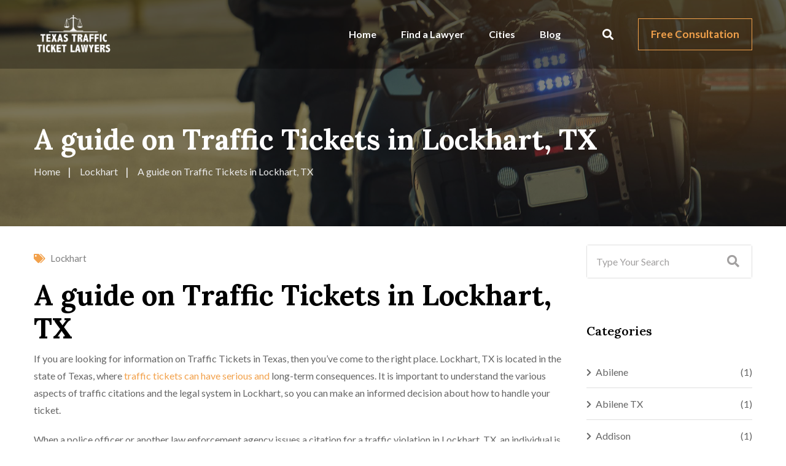

--- FILE ---
content_type: text/html; charset=UTF-8
request_url: https://www.texastrafficticketlawyers.com/texas/lockhart/a-guide-on-traffic-tickets-in-lockhart-tx/
body_size: 24389
content:

<!doctype html>
<html lang="en-US" prefix="og: https://ogp.me/ns#">

<head>
    <meta charset="UTF-8">
    <meta name="viewport" content="width=device-width, initial-scale=1.0">
    <meta http-equiv="X-UA-Compatible" content="IE=edge">
    <noscript><style>#preloader{display:none;}</style></noscript>
<!-- Search Engine Optimization by Rank Math - https://s.rankmath.com/home -->
<title>A guide on Traffic Tickets in Lockhart, TX - Texas Traffic Ticket Lawyers</title>
<meta name="description" content="If you have received a traffic ticket in Lockhart, Texas and decide to pay the fine, then you may still be required to appear in court. Traffic tickets in"/>
<meta name="robots" content="follow, index, max-snippet:-1, max-video-preview:-1, max-image-preview:large"/>
<link rel="canonical" href="https://www.texastrafficticketlawyers.com/texas/lockhart/a-guide-on-traffic-tickets-in-lockhart-tx/" />
<meta property="og:locale" content="en_US" />
<meta property="og:type" content="article" />
<meta property="og:title" content="A guide on Traffic Tickets in Lockhart, TX - Texas Traffic Ticket Lawyers" />
<meta property="og:description" content="If you have received a traffic ticket in Lockhart, Texas and decide to pay the fine, then you may still be required to appear in court. Traffic tickets in" />
<meta property="og:url" content="https://www.texastrafficticketlawyers.com/texas/lockhart/a-guide-on-traffic-tickets-in-lockhart-tx/" />
<meta property="og:site_name" content="Texas Traffic Ticket Lawyers" />
<meta property="article:section" content="Lockhart" />
<meta property="og:image" content="https://www.texastrafficticketlawyers.com/wp-content/uploads/2023/01/tx_logo.png" />
<meta property="og:image:secure_url" content="https://www.texastrafficticketlawyers.com/wp-content/uploads/2023/01/tx_logo.png" />
<meta property="og:image:width" content="1209" />
<meta property="og:image:height" content="610" />
<meta property="og:image:alt" content="Texas Traffic Ticket Lawyers" />
<meta property="og:image:type" content="image/png" />
<meta property="article:published_time" content="2023-01-27T01:30:41+00:00" />
<meta name="twitter:card" content="summary_large_image" />
<meta name="twitter:title" content="A guide on Traffic Tickets in Lockhart, TX - Texas Traffic Ticket Lawyers" />
<meta name="twitter:description" content="If you have received a traffic ticket in Lockhart, Texas and decide to pay the fine, then you may still be required to appear in court. Traffic tickets in" />
<meta name="twitter:image" content="https://www.texastrafficticketlawyers.com/wp-content/uploads/2023/01/tx_logo.png" />
<meta name="twitter:label1" content="Written by" />
<meta name="twitter:data1" content="admin_texas" />
<meta name="twitter:label2" content="Time to read" />
<meta name="twitter:data2" content="12 minutes" />
<script type="application/ld+json" class="rank-math-schema">{"@context":"https://schema.org","@graph":[{"@type":["LocalBusiness","Organization"],"@id":"https://www.texastrafficticketlawyers.com/#organization","name":"Texas Traffic Ticket Lawyers","url":"https://www.texastrafficticketlawyers.com","logo":{"@type":"ImageObject","@id":"https://www.texastrafficticketlawyers.com/#logo","url":"https://www.texastrafficticketlawyers.com/wp-content/uploads/2023/01/tx_logo.png","contentUrl":"https://www.texastrafficticketlawyers.com/wp-content/uploads/2023/01/tx_logo.png","caption":"Texas Traffic Ticket Lawyers","inLanguage":"en-US","width":"1209","height":"610"},"image":{"@id":"https://www.texastrafficticketlawyers.com/#logo"}},{"@type":"WebSite","@id":"https://www.texastrafficticketlawyers.com/#website","url":"https://www.texastrafficticketlawyers.com","name":"Texas Traffic Ticket Lawyers","alternateName":"Texas Traffic Ticket Lawyers","publisher":{"@id":"https://www.texastrafficticketlawyers.com/#organization"},"inLanguage":"en-US"},{"@type":"ImageObject","@id":"https://www.texastrafficticketlawyers.com/wp-content/uploads/2023/01/tx_logo.png","url":"https://www.texastrafficticketlawyers.com/wp-content/uploads/2023/01/tx_logo.png","width":"1209","height":"610","caption":"Texas Traffic Ticket Lawyers","inLanguage":"en-US"},{"@type":"WebPage","@id":"https://www.texastrafficticketlawyers.com/texas/lockhart/a-guide-on-traffic-tickets-in-lockhart-tx/#webpage","url":"https://www.texastrafficticketlawyers.com/texas/lockhart/a-guide-on-traffic-tickets-in-lockhart-tx/","name":"A guide on Traffic Tickets in Lockhart, TX - Texas Traffic Ticket Lawyers","datePublished":"2023-01-27T01:30:41+00:00","dateModified":"2023-01-27T01:30:41+00:00","isPartOf":{"@id":"https://www.texastrafficticketlawyers.com/#website"},"primaryImageOfPage":{"@id":"https://www.texastrafficticketlawyers.com/wp-content/uploads/2023/01/tx_logo.png"},"inLanguage":"en-US"},{"@type":"Person","@id":"https://www.texastrafficticketlawyers.com/author/admin_texas/","name":"admin_texas","url":"https://www.texastrafficticketlawyers.com/author/admin_texas/","image":{"@type":"ImageObject","@id":"https://secure.gravatar.com/avatar/3dea93cd4d974228da206caee2bf171e?s=96&amp;d=mm&amp;r=g","url":"https://secure.gravatar.com/avatar/3dea93cd4d974228da206caee2bf171e?s=96&amp;d=mm&amp;r=g","caption":"admin_texas","inLanguage":"en-US"},"sameAs":["https://www.texastrafficticketlawyers.com"],"worksFor":{"@id":"https://www.texastrafficticketlawyers.com/#organization"}},{"@type":"BlogPosting","headline":"A guide on Traffic Tickets in Lockhart, TX - Texas Traffic Ticket Lawyers","keywords":"Traffic Tickets in Lockhart","datePublished":"2023-01-27T01:30:41+00:00","dateModified":"2023-01-27T01:30:41+00:00","articleSection":"Lockhart","author":{"@id":"https://www.texastrafficticketlawyers.com/author/admin_texas/"},"publisher":{"@id":"https://www.texastrafficticketlawyers.com/#organization"},"description":"If you have received a traffic ticket in Lockhart, Texas and decide to pay the fine, then you may still be required to appear in court. Traffic tickets in","name":"A guide on Traffic Tickets in Lockhart, TX - Texas Traffic Ticket Lawyers","@id":"https://www.texastrafficticketlawyers.com/texas/lockhart/a-guide-on-traffic-tickets-in-lockhart-tx/#richSnippet","isPartOf":{"@id":"https://www.texastrafficticketlawyers.com/texas/lockhart/a-guide-on-traffic-tickets-in-lockhart-tx/#webpage"},"image":{"@id":"https://www.texastrafficticketlawyers.com/wp-content/uploads/2023/01/tx_logo.png"},"inLanguage":"en-US","mainEntityOfPage":{"@id":"https://www.texastrafficticketlawyers.com/texas/lockhart/a-guide-on-traffic-tickets-in-lockhart-tx/#webpage"}}]}</script>
<!-- /Rank Math WordPress SEO plugin -->

<link rel='dns-prefetch' href='//fonts.googleapis.com' />
<link rel="alternate" type="application/rss+xml" title="Texas Traffic Ticket Lawyers &raquo; Feed" href="https://www.texastrafficticketlawyers.com/feed/" />
<link rel="alternate" type="application/rss+xml" title="Texas Traffic Ticket Lawyers &raquo; Comments Feed" href="https://www.texastrafficticketlawyers.com/comments/feed/" />
<link rel="alternate" type="application/rss+xml" title="Texas Traffic Ticket Lawyers &raquo; A guide on Traffic Tickets in Lockhart, TX Comments Feed" href="https://www.texastrafficticketlawyers.com/texas/lockhart/a-guide-on-traffic-tickets-in-lockhart-tx/feed/" />
<script>
window._wpemojiSettings = {"baseUrl":"https:\/\/s.w.org\/images\/core\/emoji\/14.0.0\/72x72\/","ext":".png","svgUrl":"https:\/\/s.w.org\/images\/core\/emoji\/14.0.0\/svg\/","svgExt":".svg","source":{"concatemoji":"https:\/\/www.texastrafficticketlawyers.com\/wp-includes\/js\/wp-emoji-release.min.js?ver=6.1.9"}};
/*! This file is auto-generated */
!function(e,a,t){var n,r,o,i=a.createElement("canvas"),p=i.getContext&&i.getContext("2d");function s(e,t){var a=String.fromCharCode,e=(p.clearRect(0,0,i.width,i.height),p.fillText(a.apply(this,e),0,0),i.toDataURL());return p.clearRect(0,0,i.width,i.height),p.fillText(a.apply(this,t),0,0),e===i.toDataURL()}function c(e){var t=a.createElement("script");t.src=e,t.defer=t.type="text/javascript",a.getElementsByTagName("head")[0].appendChild(t)}for(o=Array("flag","emoji"),t.supports={everything:!0,everythingExceptFlag:!0},r=0;r<o.length;r++)t.supports[o[r]]=function(e){if(p&&p.fillText)switch(p.textBaseline="top",p.font="600 32px Arial",e){case"flag":return s([127987,65039,8205,9895,65039],[127987,65039,8203,9895,65039])?!1:!s([55356,56826,55356,56819],[55356,56826,8203,55356,56819])&&!s([55356,57332,56128,56423,56128,56418,56128,56421,56128,56430,56128,56423,56128,56447],[55356,57332,8203,56128,56423,8203,56128,56418,8203,56128,56421,8203,56128,56430,8203,56128,56423,8203,56128,56447]);case"emoji":return!s([129777,127995,8205,129778,127999],[129777,127995,8203,129778,127999])}return!1}(o[r]),t.supports.everything=t.supports.everything&&t.supports[o[r]],"flag"!==o[r]&&(t.supports.everythingExceptFlag=t.supports.everythingExceptFlag&&t.supports[o[r]]);t.supports.everythingExceptFlag=t.supports.everythingExceptFlag&&!t.supports.flag,t.DOMReady=!1,t.readyCallback=function(){t.DOMReady=!0},t.supports.everything||(n=function(){t.readyCallback()},a.addEventListener?(a.addEventListener("DOMContentLoaded",n,!1),e.addEventListener("load",n,!1)):(e.attachEvent("onload",n),a.attachEvent("onreadystatechange",function(){"complete"===a.readyState&&t.readyCallback()})),(e=t.source||{}).concatemoji?c(e.concatemoji):e.wpemoji&&e.twemoji&&(c(e.twemoji),c(e.wpemoji)))}(window,document,window._wpemojiSettings);
</script>
<style >
img.wp-smiley,
img.emoji {
	display: inline !important;
	border: none !important;
	box-shadow: none !important;
	height: 1em !important;
	width: 1em !important;
	margin: 0 0.07em !important;
	vertical-align: -0.1em !important;
	background: none !important;
	padding: 0 !important;
}
</style>
	<link rel='stylesheet' id='wp-block-library-css' href='https://www.texastrafficticketlawyers.com/wp-includes/css/dist/block-library/style.min.css?ver=6.1.9'  media='all' />
<style id='wp-block-library-theme-inline-css' >
.wp-block-audio figcaption{color:#555;font-size:13px;text-align:center}.is-dark-theme .wp-block-audio figcaption{color:hsla(0,0%,100%,.65)}.wp-block-audio{margin:0 0 1em}.wp-block-code{border:1px solid #ccc;border-radius:4px;font-family:Menlo,Consolas,monaco,monospace;padding:.8em 1em}.wp-block-embed figcaption{color:#555;font-size:13px;text-align:center}.is-dark-theme .wp-block-embed figcaption{color:hsla(0,0%,100%,.65)}.wp-block-embed{margin:0 0 1em}.blocks-gallery-caption{color:#555;font-size:13px;text-align:center}.is-dark-theme .blocks-gallery-caption{color:hsla(0,0%,100%,.65)}.wp-block-image figcaption{color:#555;font-size:13px;text-align:center}.is-dark-theme .wp-block-image figcaption{color:hsla(0,0%,100%,.65)}.wp-block-image{margin:0 0 1em}.wp-block-pullquote{border-top:4px solid;border-bottom:4px solid;margin-bottom:1.75em;color:currentColor}.wp-block-pullquote__citation,.wp-block-pullquote cite,.wp-block-pullquote footer{color:currentColor;text-transform:uppercase;font-size:.8125em;font-style:normal}.wp-block-quote{border-left:.25em solid;margin:0 0 1.75em;padding-left:1em}.wp-block-quote cite,.wp-block-quote footer{color:currentColor;font-size:.8125em;position:relative;font-style:normal}.wp-block-quote.has-text-align-right{border-left:none;border-right:.25em solid;padding-left:0;padding-right:1em}.wp-block-quote.has-text-align-center{border:none;padding-left:0}.wp-block-quote.is-large,.wp-block-quote.is-style-large,.wp-block-quote.is-style-plain{border:none}.wp-block-search .wp-block-search__label{font-weight:700}.wp-block-search__button{border:1px solid #ccc;padding:.375em .625em}:where(.wp-block-group.has-background){padding:1.25em 2.375em}.wp-block-separator.has-css-opacity{opacity:.4}.wp-block-separator{border:none;border-bottom:2px solid;margin-left:auto;margin-right:auto}.wp-block-separator.has-alpha-channel-opacity{opacity:1}.wp-block-separator:not(.is-style-wide):not(.is-style-dots){width:100px}.wp-block-separator.has-background:not(.is-style-dots){border-bottom:none;height:1px}.wp-block-separator.has-background:not(.is-style-wide):not(.is-style-dots){height:2px}.wp-block-table{margin:"0 0 1em 0"}.wp-block-table thead{border-bottom:3px solid}.wp-block-table tfoot{border-top:3px solid}.wp-block-table td,.wp-block-table th{word-break:normal}.wp-block-table figcaption{color:#555;font-size:13px;text-align:center}.is-dark-theme .wp-block-table figcaption{color:hsla(0,0%,100%,.65)}.wp-block-video figcaption{color:#555;font-size:13px;text-align:center}.is-dark-theme .wp-block-video figcaption{color:hsla(0,0%,100%,.65)}.wp-block-video{margin:0 0 1em}.wp-block-template-part.has-background{padding:1.25em 2.375em;margin-top:0;margin-bottom:0}
</style>
<link rel='stylesheet' id='classic-theme-styles-css' href='https://www.texastrafficticketlawyers.com/wp-includes/css/classic-themes.min.css?ver=1'  media='all' />
<style id='global-styles-inline-css' >
body{--wp--preset--color--black: #000000;--wp--preset--color--cyan-bluish-gray: #abb8c3;--wp--preset--color--white: #ffffff;--wp--preset--color--pale-pink: #f78da7;--wp--preset--color--vivid-red: #cf2e2e;--wp--preset--color--luminous-vivid-orange: #ff6900;--wp--preset--color--luminous-vivid-amber: #fcb900;--wp--preset--color--light-green-cyan: #7bdcb5;--wp--preset--color--vivid-green-cyan: #00d084;--wp--preset--color--pale-cyan-blue: #8ed1fc;--wp--preset--color--vivid-cyan-blue: #0693e3;--wp--preset--color--vivid-purple: #9b51e0;--wp--preset--color--aeen-primary: #212534;--wp--preset--color--aeen-secondary: #f2a14b;--wp--preset--color--aeen-light: #ffffff;--wp--preset--color--aeen-black: #000000;--wp--preset--color--aeen-dark: #666666;--wp--preset--gradient--vivid-cyan-blue-to-vivid-purple: linear-gradient(135deg,rgba(6,147,227,1) 0%,rgb(155,81,224) 100%);--wp--preset--gradient--light-green-cyan-to-vivid-green-cyan: linear-gradient(135deg,rgb(122,220,180) 0%,rgb(0,208,130) 100%);--wp--preset--gradient--luminous-vivid-amber-to-luminous-vivid-orange: linear-gradient(135deg,rgba(252,185,0,1) 0%,rgba(255,105,0,1) 100%);--wp--preset--gradient--luminous-vivid-orange-to-vivid-red: linear-gradient(135deg,rgba(255,105,0,1) 0%,rgb(207,46,46) 100%);--wp--preset--gradient--very-light-gray-to-cyan-bluish-gray: linear-gradient(135deg,rgb(238,238,238) 0%,rgb(169,184,195) 100%);--wp--preset--gradient--cool-to-warm-spectrum: linear-gradient(135deg,rgb(74,234,220) 0%,rgb(151,120,209) 20%,rgb(207,42,186) 40%,rgb(238,44,130) 60%,rgb(251,105,98) 80%,rgb(254,248,76) 100%);--wp--preset--gradient--blush-light-purple: linear-gradient(135deg,rgb(255,206,236) 0%,rgb(152,150,240) 100%);--wp--preset--gradient--blush-bordeaux: linear-gradient(135deg,rgb(254,205,165) 0%,rgb(254,45,45) 50%,rgb(107,0,62) 100%);--wp--preset--gradient--luminous-dusk: linear-gradient(135deg,rgb(255,203,112) 0%,rgb(199,81,192) 50%,rgb(65,88,208) 100%);--wp--preset--gradient--pale-ocean: linear-gradient(135deg,rgb(255,245,203) 0%,rgb(182,227,212) 50%,rgb(51,167,181) 100%);--wp--preset--gradient--electric-grass: linear-gradient(135deg,rgb(202,248,128) 0%,rgb(113,206,126) 100%);--wp--preset--gradient--midnight: linear-gradient(135deg,rgb(2,3,129) 0%,rgb(40,116,252) 100%);--wp--preset--duotone--dark-grayscale: url('#wp-duotone-dark-grayscale');--wp--preset--duotone--grayscale: url('#wp-duotone-grayscale');--wp--preset--duotone--purple-yellow: url('#wp-duotone-purple-yellow');--wp--preset--duotone--blue-red: url('#wp-duotone-blue-red');--wp--preset--duotone--midnight: url('#wp-duotone-midnight');--wp--preset--duotone--magenta-yellow: url('#wp-duotone-magenta-yellow');--wp--preset--duotone--purple-green: url('#wp-duotone-purple-green');--wp--preset--duotone--blue-orange: url('#wp-duotone-blue-orange');--wp--preset--font-size--small: 12px;--wp--preset--font-size--medium: 20px;--wp--preset--font-size--large: 36px;--wp--preset--font-size--x-large: 42px;--wp--preset--font-size--normal: 16px;--wp--preset--font-size--huge: 60px;--wp--preset--spacing--20: 0.44rem;--wp--preset--spacing--30: 0.67rem;--wp--preset--spacing--40: 1rem;--wp--preset--spacing--50: 1.5rem;--wp--preset--spacing--60: 2.25rem;--wp--preset--spacing--70: 3.38rem;--wp--preset--spacing--80: 5.06rem;}:where(.is-layout-flex){gap: 0.5em;}body .is-layout-flow > .alignleft{float: left;margin-inline-start: 0;margin-inline-end: 2em;}body .is-layout-flow > .alignright{float: right;margin-inline-start: 2em;margin-inline-end: 0;}body .is-layout-flow > .aligncenter{margin-left: auto !important;margin-right: auto !important;}body .is-layout-constrained > .alignleft{float: left;margin-inline-start: 0;margin-inline-end: 2em;}body .is-layout-constrained > .alignright{float: right;margin-inline-start: 2em;margin-inline-end: 0;}body .is-layout-constrained > .aligncenter{margin-left: auto !important;margin-right: auto !important;}body .is-layout-constrained > :where(:not(.alignleft):not(.alignright):not(.alignfull)){max-width: var(--wp--style--global--content-size);margin-left: auto !important;margin-right: auto !important;}body .is-layout-constrained > .alignwide{max-width: var(--wp--style--global--wide-size);}body .is-layout-flex{display: flex;}body .is-layout-flex{flex-wrap: wrap;align-items: center;}body .is-layout-flex > *{margin: 0;}:where(.wp-block-columns.is-layout-flex){gap: 2em;}.has-black-color{color: var(--wp--preset--color--black) !important;}.has-cyan-bluish-gray-color{color: var(--wp--preset--color--cyan-bluish-gray) !important;}.has-white-color{color: var(--wp--preset--color--white) !important;}.has-pale-pink-color{color: var(--wp--preset--color--pale-pink) !important;}.has-vivid-red-color{color: var(--wp--preset--color--vivid-red) !important;}.has-luminous-vivid-orange-color{color: var(--wp--preset--color--luminous-vivid-orange) !important;}.has-luminous-vivid-amber-color{color: var(--wp--preset--color--luminous-vivid-amber) !important;}.has-light-green-cyan-color{color: var(--wp--preset--color--light-green-cyan) !important;}.has-vivid-green-cyan-color{color: var(--wp--preset--color--vivid-green-cyan) !important;}.has-pale-cyan-blue-color{color: var(--wp--preset--color--pale-cyan-blue) !important;}.has-vivid-cyan-blue-color{color: var(--wp--preset--color--vivid-cyan-blue) !important;}.has-vivid-purple-color{color: var(--wp--preset--color--vivid-purple) !important;}.has-black-background-color{background-color: var(--wp--preset--color--black) !important;}.has-cyan-bluish-gray-background-color{background-color: var(--wp--preset--color--cyan-bluish-gray) !important;}.has-white-background-color{background-color: var(--wp--preset--color--white) !important;}.has-pale-pink-background-color{background-color: var(--wp--preset--color--pale-pink) !important;}.has-vivid-red-background-color{background-color: var(--wp--preset--color--vivid-red) !important;}.has-luminous-vivid-orange-background-color{background-color: var(--wp--preset--color--luminous-vivid-orange) !important;}.has-luminous-vivid-amber-background-color{background-color: var(--wp--preset--color--luminous-vivid-amber) !important;}.has-light-green-cyan-background-color{background-color: var(--wp--preset--color--light-green-cyan) !important;}.has-vivid-green-cyan-background-color{background-color: var(--wp--preset--color--vivid-green-cyan) !important;}.has-pale-cyan-blue-background-color{background-color: var(--wp--preset--color--pale-cyan-blue) !important;}.has-vivid-cyan-blue-background-color{background-color: var(--wp--preset--color--vivid-cyan-blue) !important;}.has-vivid-purple-background-color{background-color: var(--wp--preset--color--vivid-purple) !important;}.has-black-border-color{border-color: var(--wp--preset--color--black) !important;}.has-cyan-bluish-gray-border-color{border-color: var(--wp--preset--color--cyan-bluish-gray) !important;}.has-white-border-color{border-color: var(--wp--preset--color--white) !important;}.has-pale-pink-border-color{border-color: var(--wp--preset--color--pale-pink) !important;}.has-vivid-red-border-color{border-color: var(--wp--preset--color--vivid-red) !important;}.has-luminous-vivid-orange-border-color{border-color: var(--wp--preset--color--luminous-vivid-orange) !important;}.has-luminous-vivid-amber-border-color{border-color: var(--wp--preset--color--luminous-vivid-amber) !important;}.has-light-green-cyan-border-color{border-color: var(--wp--preset--color--light-green-cyan) !important;}.has-vivid-green-cyan-border-color{border-color: var(--wp--preset--color--vivid-green-cyan) !important;}.has-pale-cyan-blue-border-color{border-color: var(--wp--preset--color--pale-cyan-blue) !important;}.has-vivid-cyan-blue-border-color{border-color: var(--wp--preset--color--vivid-cyan-blue) !important;}.has-vivid-purple-border-color{border-color: var(--wp--preset--color--vivid-purple) !important;}.has-vivid-cyan-blue-to-vivid-purple-gradient-background{background: var(--wp--preset--gradient--vivid-cyan-blue-to-vivid-purple) !important;}.has-light-green-cyan-to-vivid-green-cyan-gradient-background{background: var(--wp--preset--gradient--light-green-cyan-to-vivid-green-cyan) !important;}.has-luminous-vivid-amber-to-luminous-vivid-orange-gradient-background{background: var(--wp--preset--gradient--luminous-vivid-amber-to-luminous-vivid-orange) !important;}.has-luminous-vivid-orange-to-vivid-red-gradient-background{background: var(--wp--preset--gradient--luminous-vivid-orange-to-vivid-red) !important;}.has-very-light-gray-to-cyan-bluish-gray-gradient-background{background: var(--wp--preset--gradient--very-light-gray-to-cyan-bluish-gray) !important;}.has-cool-to-warm-spectrum-gradient-background{background: var(--wp--preset--gradient--cool-to-warm-spectrum) !important;}.has-blush-light-purple-gradient-background{background: var(--wp--preset--gradient--blush-light-purple) !important;}.has-blush-bordeaux-gradient-background{background: var(--wp--preset--gradient--blush-bordeaux) !important;}.has-luminous-dusk-gradient-background{background: var(--wp--preset--gradient--luminous-dusk) !important;}.has-pale-ocean-gradient-background{background: var(--wp--preset--gradient--pale-ocean) !important;}.has-electric-grass-gradient-background{background: var(--wp--preset--gradient--electric-grass) !important;}.has-midnight-gradient-background{background: var(--wp--preset--gradient--midnight) !important;}.has-small-font-size{font-size: var(--wp--preset--font-size--small) !important;}.has-medium-font-size{font-size: var(--wp--preset--font-size--medium) !important;}.has-large-font-size{font-size: var(--wp--preset--font-size--large) !important;}.has-x-large-font-size{font-size: var(--wp--preset--font-size--x-large) !important;}
.wp-block-navigation a:where(:not(.wp-element-button)){color: inherit;}
:where(.wp-block-columns.is-layout-flex){gap: 2em;}
.wp-block-pullquote{font-size: 1.5em;line-height: 1.6;}
</style>
<link rel='stylesheet' id='contact-form-7-css' href='https://www.texastrafficticketlawyers.com/wp-content/plugins/contact-form-7/includes/css/styles.css?ver=5.7.2'  media='all' />
<link rel='stylesheet' id='wpgsi-css' href='https://www.texastrafficticketlawyers.com/wp-content/plugins/wpgsi/public/css/wpgsi-public.css?ver=3.7.2'  media='all' />
<link rel='stylesheet' id='aeen-gfonts-css' href='//fonts.googleapis.com/css?family=Lato%3A300%2C400%2C700%2C400%7CLora%3A400%2C500%2C600%2C700&#038;display=fallback&#038;ver=1.8'  media='all' />
<link rel='stylesheet' id='bootstrap-css' href='https://www.texastrafficticketlawyers.com/wp-content/themes/aeen/assets/css/bootstrap.min.css?ver=1.8'  media='all' />
<link rel='stylesheet' id='font-awesome-css' href='https://www.texastrafficticketlawyers.com/wp-content/themes/aeen/assets/css/all.min.css?ver=1.8'  media='all' />
<link rel='stylesheet' id='flaticon-css' href='https://www.texastrafficticketlawyers.com/wp-content/themes/aeen/assets/css/flaticon.css?ver=1.8'  media='all' />
<link rel='stylesheet' id='animate-css' href='https://www.texastrafficticketlawyers.com/wp-content/themes/aeen/assets/css/animate.css?ver=1.8'  media='all' />
<link rel='stylesheet' id='magnific-popup-css' href='https://www.texastrafficticketlawyers.com/wp-content/themes/aeen/assets/css/magnific-popup.css?ver=1.8'  media='all' />
<link rel='stylesheet' id='owl-carousel-css' href='https://www.texastrafficticketlawyers.com/wp-content/themes/aeen/assets/css/owl.carousel.min.css?ver=1.8'  media='all' />
<link rel='stylesheet' id='aeen-style-css' href='https://www.texastrafficticketlawyers.com/wp-content/themes/aeen/assets/css/style.css?ver=1.8'  media='all' />
<style id='aeen-dynamic-inline-css' >
.single .inner-page-banner { background-image: url(https://www.texastrafficticketlawyers.com/wp-content/uploads/2023/01/motorcycle-police-officer-giving-traffic-ticket-2022-12-16-11-44-30-utc-scaled.jpeg)}.single .inner-page-banner:after { background-color: #000000}.single .inner-page-banner:after { opacity: 0.5}.entry-banner .inner-page-banner {padding-top:200px;}.entry-banner .inner-page-banner {padding-bottom:75px;} body {  font-family: 'Lato', sans-serif; font-size: 16px; line-height: 28px; font-weight : normal; font-style: normal; } .menu-layout1 .template-main-menu > nav > ul > li a, .menu-layout2 .template-main-menu > nav > ul > li a{ font-family: 'Lato', sans-serif; font-size: 16px; line-height: 28px; font-weight : 700; font-style: normal; }  .menu-layout1 .template-main-menu > nav > ul > li > a:hover, .menu-layout2 .template-main-menu > nav > ul > li > a:hover{ color: #f2a14b}  .menu-layout1 .template-main-menu > nav > ul > li > ul > li a, .menu-layout2 .template-main-menu > nav > ul > li > ul > li a{ font-family: 'Lato', sans-serif; font-size: 14px; line-height: 28px; font-weight : 700; font-style: normal; } .menu-layout1 .template-main-menu > nav > ul > li > ul > li a, .menu-layout2 .template-main-menu > nav > ul > li > ul > li a{ color: #2d2d2d} .menu-layout1 .template-main-menu > nav > ul > li > ul > li a:hover, .menu-layout2 .template-main-menu > nav > ul > li > ul > li a:hover{ color: #ffffff} .menu-layout1 .template-main-menu > nav > ul > li > ul > li a:before, .menu-layout2 .template-main-menu > nav > ul > li > ul > li a:before{ background-color: #f2a14b; } h1,h2,h3,h4,h5,h6 { font-family: 'Lora', serif; font-weight : 700; } h1 { font-size: 46px; line-height: 54px; font-style: normal; } h2 { font-size: 36px; line-height: 46px; font-style: normal; } h3 { font-size: 28px; line-height: 38px; font-style: normal; } h4 { font-size: 22px; line-height: 32px; font-style: normal; } h5 { font-size: 18px; line-height: 28px; font-style: normal; } h6 { font-size: 14px; line-height: 24px; font-style: normal; }   section.page-banner{  padding: 200px 0 75px; } section.page-banner:before{  padding: 200px 0 75px; } .about-box-layout2 .item-figure:before {  content: url(https://www.texastrafficticketlawyers.com/wp-content/themes/aeen/assets/img/about-bg-1.png); }  
</style>
<link rel='stylesheet' id='aeen-core-css' href='https://www.texastrafficticketlawyers.com/wp-content/plugins/aeen-core/assets/css/aeen-core.css?ver=6.1.9'  media='all' />
<script src='https://www.texastrafficticketlawyers.com/wp-includes/js/jquery/jquery.min.js?ver=3.6.1' id='jquery-core-js'></script>
<script type='text/javascript' id='jquery-js-after'>
            jQuery( function ( $ ) {
                if ( ! ( window.Waypoint ) ) {
                    // if Waypoint is not available, then we MUST remove our class from all elements because otherwise BGs will never show
                    $('.elementor-section.lazy-background,.elementor-column-wrap.lazy-background').removeClass('lazy-background');
                    if ( window.console && console.warn ) {
                        console.warn( 'Waypoint library is not loaded so backgrounds lazy loading is turned OFF' );
                    }
                    return;
                } 
                $('.lazy-background').each( function () {
                    var $section = $( this );
                    new Waypoint({
                        element: $section.get( 0 ),
                        handler: function( direction ) {
                            //console.log( [ 'waypoint hit', $section.get( 0 ), $(window).scrollTop(), $section.offset() ] );
                            $section.removeClass('lazy-background');
                        },
                        offset: $(window).height()*1.5 // when item is within 1.5x the viewport size, start loading it
                    });
                } );
            });
        
</script>
<script src='https://www.texastrafficticketlawyers.com/wp-content/plugins/wpgsi/public/js/wpgsi-public.js?ver=3.7.2' id='wpgsi-js'></script>
<link rel="https://api.w.org/" href="https://www.texastrafficticketlawyers.com/wp-json/" /><link rel="alternate" type="application/json" href="https://www.texastrafficticketlawyers.com/wp-json/wp/v2/posts/10810" /><link rel="EditURI" type="application/rsd+xml" title="RSD" href="https://www.texastrafficticketlawyers.com/xmlrpc.php?rsd" />
<link rel="wlwmanifest" type="application/wlwmanifest+xml" href="https://www.texastrafficticketlawyers.com/wp-includes/wlwmanifest.xml" />
<meta name="generator" content="WordPress 6.1.9" />
<link rel='shortlink' href='https://www.texastrafficticketlawyers.com/?p=10810' />
<link rel="alternate" type="application/json+oembed" href="https://www.texastrafficticketlawyers.com/wp-json/oembed/1.0/embed?url=https%3A%2F%2Fwww.texastrafficticketlawyers.com%2Ftexas%2Flockhart%2Fa-guide-on-traffic-tickets-in-lockhart-tx%2F" />
<link rel="alternate" type="text/xml+oembed" href="https://www.texastrafficticketlawyers.com/wp-json/oembed/1.0/embed?url=https%3A%2F%2Fwww.texastrafficticketlawyers.com%2Ftexas%2Flockhart%2Fa-guide-on-traffic-tickets-in-lockhart-tx%2F&#038;format=xml" />
<link rel='preload' href='https://www.texastrafficticketlawyers.com/wp-content/plugins/elementor/assets/lib/font-awesome/webfonts/fa-solid-900.woff2' as='font' type='font/woff2' crossorigin /><link rel='preload' href='https://www.texastrafficticketlawyers.com/wp-content/themes/aeen/assets/webfonts/fa-brands-400.woff2' as='font' type='font/woff2' crossorigin /><link rel='preload' href='https://www.texastrafficticketlawyers.com/wp-content/themes/aeen/assets/fonts/Flaticon.woff2' as='font' type='font/woff2' crossorigin /><link rel='preload' href='https://www.texastrafficticketlawyers.com/wp-content/themes/aeen/assets/webfonts/fa-regular-400.woff2' as='font' type='font/woff2' crossorigin />            <style>
                .lazy-background:not(.elementor-motion-effects-element-type-background) {
                    background-image: none !important; /* lazyload fix for elementor */
                }
            </style>
        <!-- HFCM by 99 Robots - Snippet # 1: ga -->
<!-- Google tag (gtag.js) -->
<script async src="https://www.googletagmanager.com/gtag/js?id=G-J44EJBGE0B"></script>
<script>
  window.dataLayer = window.dataLayer || [];
  function gtag(){dataLayer.push(arguments);}
  gtag('js', new Date());

  gtag('config', 'G-J44EJBGE0B');
</script>
<!-- /end HFCM by 99 Robots -->
		<style id="aeen-custom-header-styles" >

					.header-logo a,
			.site-description {
				position: relative;
				clip: rect(1px, 1px, 1px, 1px);
			}
				</style>
		<link rel="icon" href="https://www.texastrafficticketlawyers.com/wp-content/uploads/2023/01/cropped-tx_logo-32x32.png" sizes="32x32" />
<link rel="icon" href="https://www.texastrafficticketlawyers.com/wp-content/uploads/2023/01/cropped-tx_logo-192x192.png" sizes="192x192" />
<link rel="apple-touch-icon" href="https://www.texastrafficticketlawyers.com/wp-content/uploads/2023/01/cropped-tx_logo-180x180.png" />
<meta name="msapplication-TileImage" content="https://www.texastrafficticketlawyers.com/wp-content/uploads/2023/01/cropped-tx_logo-270x270.png" />
<link rel="pingback" href="https://www.texastrafficticketlawyers.com/xmlrpc.php"></head>

<body data-rsssl=1 class="post-template-default single single-post postid-10810 single-format-standard wp-embed-responsive sticky-header transparent-header header-style-1 has-sidebar elementor-default elementor-kit-5">
    <svg xmlns="http://www.w3.org/2000/svg" viewBox="0 0 0 0" width="0" height="0" focusable="false" role="none" style="visibility: hidden; position: absolute; left: -9999px; overflow: hidden;" ><defs><filter id="wp-duotone-dark-grayscale"><feColorMatrix color-interpolation-filters="sRGB" type="matrix" values=" .299 .587 .114 0 0 .299 .587 .114 0 0 .299 .587 .114 0 0 .299 .587 .114 0 0 " /><feComponentTransfer color-interpolation-filters="sRGB" ><feFuncR type="table" tableValues="0 0.49803921568627" /><feFuncG type="table" tableValues="0 0.49803921568627" /><feFuncB type="table" tableValues="0 0.49803921568627" /><feFuncA type="table" tableValues="1 1" /></feComponentTransfer><feComposite in2="SourceGraphic" operator="in" /></filter></defs></svg><svg xmlns="http://www.w3.org/2000/svg" viewBox="0 0 0 0" width="0" height="0" focusable="false" role="none" style="visibility: hidden; position: absolute; left: -9999px; overflow: hidden;" ><defs><filter id="wp-duotone-grayscale"><feColorMatrix color-interpolation-filters="sRGB" type="matrix" values=" .299 .587 .114 0 0 .299 .587 .114 0 0 .299 .587 .114 0 0 .299 .587 .114 0 0 " /><feComponentTransfer color-interpolation-filters="sRGB" ><feFuncR type="table" tableValues="0 1" /><feFuncG type="table" tableValues="0 1" /><feFuncB type="table" tableValues="0 1" /><feFuncA type="table" tableValues="1 1" /></feComponentTransfer><feComposite in2="SourceGraphic" operator="in" /></filter></defs></svg><svg xmlns="http://www.w3.org/2000/svg" viewBox="0 0 0 0" width="0" height="0" focusable="false" role="none" style="visibility: hidden; position: absolute; left: -9999px; overflow: hidden;" ><defs><filter id="wp-duotone-purple-yellow"><feColorMatrix color-interpolation-filters="sRGB" type="matrix" values=" .299 .587 .114 0 0 .299 .587 .114 0 0 .299 .587 .114 0 0 .299 .587 .114 0 0 " /><feComponentTransfer color-interpolation-filters="sRGB" ><feFuncR type="table" tableValues="0.54901960784314 0.98823529411765" /><feFuncG type="table" tableValues="0 1" /><feFuncB type="table" tableValues="0.71764705882353 0.25490196078431" /><feFuncA type="table" tableValues="1 1" /></feComponentTransfer><feComposite in2="SourceGraphic" operator="in" /></filter></defs></svg><svg xmlns="http://www.w3.org/2000/svg" viewBox="0 0 0 0" width="0" height="0" focusable="false" role="none" style="visibility: hidden; position: absolute; left: -9999px; overflow: hidden;" ><defs><filter id="wp-duotone-blue-red"><feColorMatrix color-interpolation-filters="sRGB" type="matrix" values=" .299 .587 .114 0 0 .299 .587 .114 0 0 .299 .587 .114 0 0 .299 .587 .114 0 0 " /><feComponentTransfer color-interpolation-filters="sRGB" ><feFuncR type="table" tableValues="0 1" /><feFuncG type="table" tableValues="0 0.27843137254902" /><feFuncB type="table" tableValues="0.5921568627451 0.27843137254902" /><feFuncA type="table" tableValues="1 1" /></feComponentTransfer><feComposite in2="SourceGraphic" operator="in" /></filter></defs></svg><svg xmlns="http://www.w3.org/2000/svg" viewBox="0 0 0 0" width="0" height="0" focusable="false" role="none" style="visibility: hidden; position: absolute; left: -9999px; overflow: hidden;" ><defs><filter id="wp-duotone-midnight"><feColorMatrix color-interpolation-filters="sRGB" type="matrix" values=" .299 .587 .114 0 0 .299 .587 .114 0 0 .299 .587 .114 0 0 .299 .587 .114 0 0 " /><feComponentTransfer color-interpolation-filters="sRGB" ><feFuncR type="table" tableValues="0 0" /><feFuncG type="table" tableValues="0 0.64705882352941" /><feFuncB type="table" tableValues="0 1" /><feFuncA type="table" tableValues="1 1" /></feComponentTransfer><feComposite in2="SourceGraphic" operator="in" /></filter></defs></svg><svg xmlns="http://www.w3.org/2000/svg" viewBox="0 0 0 0" width="0" height="0" focusable="false" role="none" style="visibility: hidden; position: absolute; left: -9999px; overflow: hidden;" ><defs><filter id="wp-duotone-magenta-yellow"><feColorMatrix color-interpolation-filters="sRGB" type="matrix" values=" .299 .587 .114 0 0 .299 .587 .114 0 0 .299 .587 .114 0 0 .299 .587 .114 0 0 " /><feComponentTransfer color-interpolation-filters="sRGB" ><feFuncR type="table" tableValues="0.78039215686275 1" /><feFuncG type="table" tableValues="0 0.94901960784314" /><feFuncB type="table" tableValues="0.35294117647059 0.47058823529412" /><feFuncA type="table" tableValues="1 1" /></feComponentTransfer><feComposite in2="SourceGraphic" operator="in" /></filter></defs></svg><svg xmlns="http://www.w3.org/2000/svg" viewBox="0 0 0 0" width="0" height="0" focusable="false" role="none" style="visibility: hidden; position: absolute; left: -9999px; overflow: hidden;" ><defs><filter id="wp-duotone-purple-green"><feColorMatrix color-interpolation-filters="sRGB" type="matrix" values=" .299 .587 .114 0 0 .299 .587 .114 0 0 .299 .587 .114 0 0 .299 .587 .114 0 0 " /><feComponentTransfer color-interpolation-filters="sRGB" ><feFuncR type="table" tableValues="0.65098039215686 0.40392156862745" /><feFuncG type="table" tableValues="0 1" /><feFuncB type="table" tableValues="0.44705882352941 0.4" /><feFuncA type="table" tableValues="1 1" /></feComponentTransfer><feComposite in2="SourceGraphic" operator="in" /></filter></defs></svg><svg xmlns="http://www.w3.org/2000/svg" viewBox="0 0 0 0" width="0" height="0" focusable="false" role="none" style="visibility: hidden; position: absolute; left: -9999px; overflow: hidden;" ><defs><filter id="wp-duotone-blue-orange"><feColorMatrix color-interpolation-filters="sRGB" type="matrix" values=" .299 .587 .114 0 0 .299 .587 .114 0 0 .299 .587 .114 0 0 .299 .587 .114 0 0 " /><feComponentTransfer color-interpolation-filters="sRGB" ><feFuncR type="table" tableValues="0.098039215686275 1" /><feFuncG type="table" tableValues="0 0.66274509803922" /><feFuncB type="table" tableValues="0.84705882352941 0.41960784313725" /><feFuncA type="table" tableValues="1 1" /></feComponentTransfer><feComposite in2="SourceGraphic" operator="in" /></filter></defs></svg>
    
    
<div class="rt-header-menu mean-container" id="meanmenu">
    <div class="mean-bar temp-logo">
        <a href="https://www.texastrafficticketlawyers.com/">
    	   <img width="1209" height="610" src="https://www.texastrafficticketlawyers.com/wp-content/uploads/2023/01/tx_logo-white.png" class="attachment-full size-full" alt="Texas Traffic Ticket Lawyers" decoding="async" loading="lazy" srcset="https://www.texastrafficticketlawyers.com/wp-content/uploads/2023/01/tx_logo-white.png 1209w, https://www.texastrafficticketlawyers.com/wp-content/uploads/2023/01/tx_logo-white-300x151.png 300w, https://www.texastrafficticketlawyers.com/wp-content/uploads/2023/01/tx_logo-white-1024x517.png 1024w, https://www.texastrafficticketlawyers.com/wp-content/uploads/2023/01/tx_logo-white-768x387.png 768w" sizes="(max-width: 1209px) 100vw, 1209px" />        </a>
        <span class="sidebarBtn ">
            <span class="fa fa-bars">
            </span>
        </span>

    </div>

    <div class="rt-slide-nav">
        <div class="offscreen-navigation">
            <nav class="menu-new-container"><ul id="menu-new" class="menu"><li id="menu-item-8940" class="menu-item menu-item-type-post_type menu-item-object-page menu-item-home menu-item-8940"><a href="https://www.texastrafficticketlawyers.com/">Home</a></li>
<li id="menu-item-8942" class="menu-item menu-item-type-custom menu-item-object-custom menu-item-8942"><a href="#">Find a Lawyer</a></li>
<li id="menu-item-8943" class="menu-item menu-item-type-custom menu-item-object-custom menu-item-8943"><a href="#">Cities</a></li>
<li id="menu-item-8941" class="menu-item menu-item-type-post_type menu-item-object-page current_page_parent menu-item-8941"><a href="https://www.texastrafficticketlawyers.com/?page_id=9">Blog</a></li>
</ul></nav>        </div>
    </div>

</div>
    <div id="main_content" class="main-content">
        
<header class="sticky-fixed-after site-header">
        <div id="sticky-placeholder"></div>
    <div id="navbar-wrap">
        <div class="menu-layout1">
            <div class="container">
                <div class="row no-gutters d-flex align-items-center">
                    <div class="col-xl-2 col-lg-2 d-flex justify-content-start">

                        
<div class="temp-logo logo-light">
    <a href="https://www.texastrafficticketlawyers.com/" class="default-logo">
    	    		<img width="1209" height="610" src="https://www.texastrafficticketlawyers.com/wp-content/uploads/2023/01/tx_logo-white.png" class="attachment-full size-full" alt="Texas Traffic Ticket Lawyers" loading="lazy" />            </a>
</div>
                        
<div class="temp-logo logo-dark">
  <a href="https://www.texastrafficticketlawyers.com/" class="default-logo">
  	    	<img width="1209" height="610" src="https://www.texastrafficticketlawyers.com/wp-content/uploads/2023/01/tx_logo-white.png" class="attachment-full size-full" alt="Texas Traffic Ticket Lawyers" loading="lazy" />      </a>
</div>
                    </div>
                    <div class="col-xl-7 col-lg-6 d-flex justify-content-end possition-static">
                        <div id="dropdown" class="template-main-menu">
                            <nav class="menu-new-container"><ul id="menu-new-1" class="menu"><li class="menu-item menu-item-type-post_type menu-item-object-page menu-item-home menu-item-8940"><a href="https://www.texastrafficticketlawyers.com/">Home</a></li>
<li class="menu-item menu-item-type-custom menu-item-object-custom menu-item-8942"><a href="#">Find a Lawyer</a></li>
<li class="menu-item menu-item-type-custom menu-item-object-custom menu-item-8943"><a href="#">Cities</a></li>
<li class="menu-item menu-item-type-post_type menu-item-object-page current_page_parent menu-item-8941"><a href="https://www.texastrafficticketlawyers.com/?page_id=9">Blog</a></li>
</ul></nav>                        </div>
                    </div>
                                        <div class="col-xl-3 col-lg-4 d-flex justify-content-end">
                        <div class="header-action-items">
                            <ul class="inline-list">
                                                                
<li class="single-item search-wrap">
    <a href="#template-search" title="Search">
        <i class="fas fa-search"></i>
    </a>
</li>                                                                <li class="single-item">
                                    
<a href="https://www.texastrafficticketlawyers.com/contact-us/" class="btn-fill">Free Consultation</a>
                                </li>
                                                            </ul>
                        </div>
                    </div>
                                    </div>
            </div>
        </div>

                    
<div id="template-search" class="template-search">
    <button type="button" class="close">×</button>
    <form class="search-form" method="get" action="https://www.texastrafficticketlawyers.com/">
        <input type="search" name="s" value="" placeholder="Search Type" />
        <button type="submit" class="search-btn">
            <i class="flaticon-search-1"></i>
        </button>
    </form>
</div>

        
    </div>
</header>




        			<section class="page-banner has-animation" data-bg-image="https://www.texastrafficticketlawyers.com/wp-content/uploads/2023/01/motorcycle-police-officer-giving-traffic-ticket-2022-12-16-11-44-30-utc-scaled.jpeg">
		    <div class="container">
		        <div class="row">
		            <div class="col-12">
		                <div class="breadcrumbs-area">
		                    <h1>A guide on Traffic Tickets in Lockhart, TX</h1>
		                    								
<nav aria-label="Breadcrumbs" class="breadcrumb-trail breadcrumbs"><ul class="trail-items" itemscope itemtype="http://schema.org/BreadcrumbList"><li itemprop="itemListElement" itemscope itemtype="http://schema.org/ListItem" class="trail-item trail-begin"><a href="https://www.texastrafficticketlawyers.com/" rel="home" itemprop="item"><span itemprop="name">Home</span></a><meta itemprop="position" content="1" /></li><li itemprop="itemListElement" itemscope itemtype="http://schema.org/ListItem" class="trail-item"><a href="https://www.texastrafficticketlawyers.com/texas/category/lockhart/" itemprop="item"><span itemprop="name">Lockhart</span></a><meta itemprop="position" content="2" /></li><li class="trail-item trail-end"><span>A guide on Traffic Tickets in Lockhart, TX</span></li></ul></nav>									                </div>
		            </div>
		        </div>
		    </div>
		</section>
	





<!--=====================================-->
<!--=         Blog Start    	=-->
<!--=====================================-->

<section class="single-blog-wrap" style="padding: 30px;">
    <div class="container">
        <div class="row">
            <div class="col-lg-9 col-12">
                                    
<div id="post-10810" class="single-blog-box1 post-10810 post type-post status-publish format-standard hentry category-lockhart">

    
    <div class="item-content">
        <div class="item-single-contents">
            <ul class="entry-meta">
				<!--
                <li class="item-author">
                    <i class="far fa-user" aria-hidden="true"></i>
                    <a href="https://www.texastrafficticketlawyers.com/author/admin_texas/" title="Posts by admin_texas" rel="author">admin_texas</a>                </li>-->
				
                                <li>
                    <i class="fas fa-tags"></i>
                    <a href="https://www.texastrafficticketlawyers.com/texas/category/lockhart/" rel="category tag">Lockhart</a>     
                </li>
                            </ul>
            <h1>A guide on Traffic Tickets in Lockhart, TX</h1>
<p>If you are looking for information on Traffic Tickets in Texas, then you&#8217;ve come to the right place. Lockhart, TX is located in the state of Texas, where <a href="https://www.texastrafficticketlawyers.com/">traffic tickets can have serious and</a> long-term consequences. It is important to understand the various aspects of traffic citations and the legal system in Lockhart, so you can make an informed decision about how to handle your ticket.</p>
<p>When a police officer or another law enforcement agency issues a citation for a traffic violation in Lockhart, TX, an individual is required to pay the fine or attend a court hearing. Traffic tickets usually carry a hefty fine, and failing to respond to a ticket in the required time frame can result in a driver&#8217;s license suspension and other penalties. Additionally, if a driver accumulates too many tickets or if the infraction is serious enough, their license can be revoked. </p>
<p>Residents of Lockhart, TX must also appear in court if they choose to dispute their ticket. During the hearing, the court will determine if the individual is guilty of the violation, and a plea bargain may be an option. It&#8217;s important to have the help of an experienced attorney during the court hearing, as they can advise whether a plea bargain is the best option. </p>
<p>If you have been issued a traffic ticket in Lockhart, TX, our team at [Lawyer Directory] can help you find the best lawyer for your case. With the help of an experienced attorney, you can make sure your rights are protected and be aware of the possible legal consequences of your ticket. Contact us today and we can connect you with a lawyer in your area.</p>
<h2>Common Traffic Violations in Lockhart, TX and How a Lawyer Can Help</h2>
<p>One of the most common traffic violations in Lockhart, TX are speeding. The posted speed limit applies to any highway, street, alley, or road within the city limits of Lockhart and failure to comply can result in traffic tickets and hefty fines. Other common violations include running stop signs, not yielding the right-of-way, or turning without signaling. Failure to pay attention to and comply with traffic signals can also result in expensive citations.</p>
<p>Facing a traffic violation in Lockhart can be stressful and intimidating. An experienced attorney can assist you with your case and provide sound advice on how to proceed. Your attorney will review all the evidence and research the applicable laws to determine the best next step. They can also help you navigate the legal system and make sure you understand your rights and the consequences of your actions.</p>
<p>Your attorney can provide legal advice to help you understand your situation better. They can explain the possible outcomes of your case and ensure that you are treated fairly by police and courts. Additionally, they can contact the prosecuting attorney to negotiate a reduced sentence, provide valid legal arguments to contest the charge, or recommend alternatives to incarceration.</p>
<p>In some cases, an attorney can help you get the violation dismissed or reduced, negotiate a sentence of community service, or recommend a hardship license. They can also provide guidance for appealing a decision and make sure that your due process rights are protected.</p>
<p>Having an experienced lawyer on your side can make a significant difference in the outcome of your traffic violation case. They can explain the next steps in the process, provide legal services, and potentially reduce or eliminate the impact of the violation. Contact an attorney with experience in traffic law to discuss your case and learn more.</p>
<h2>How to fight a traffic ticket in Lockhart, TX</h2>
<p>If you have received a traffic ticket in Lockhart, TX, you have several options when it comes to fighting the ticket. </p>
<p>First, it is important to remember that traffic tickets carry serious consequences, including fines, surcharges and possible license suspension or even jail time, so the importance of mitigating your ticket outcome cannot be overstated. </p>
<p>Your first consideration should be to review the ticket to ensure that all the information is correct. This includes ensuring accuracy of the time and location of your ticket, as well as any citation code listed. before contesting the ticket, make sure to read up on the applicable laws so that you know your legal rights. </p>
<p>If you choose to fight your ticket, you will need to either plead &#8220;guilty,&#8221; &#8220;no contest,&#8221; or &#8220;not guilty.&#8221; It is important to remember that if you plead guilty, you will pay the fine and will not be able to challenge the ticket in the future. If you plead &#8220;no contest,&#8221; you will not be admitting guilt, but the ticket will likely still stand. It is important to note that if you plead &#8220;not guilty,&#8221; you will have to appear in court to challenge the ticket.</p>
<p>In court, you can present evidence that may help on your behalf, as well as question witnesses. It is best if you are acquainted with the local court’s proceedings in advance. Additionally, you can hire a traffic lawyer who will be familiar with the Lockhart, TX traffic laws and court process.</p>
<p>Whether you decide to fight your traffic ticket or not, it is important to act promptly and take proactive steps, as the consequences can be severe. Remember that a contested ticket can take some time to process, so plan accordingly and do your best to ensure that your rights are protected.</p>
<h2>How to pay traffic ticket online in Lockhart, TX</h2>
<p>If you have received a traffic ticket in Lockhart, Texas, you may be able to take care of it online. Taking care of a traffic ticket can be intimidating but with the right information and a few steps, you can handle the whole process with ease.</p>
<p>1. First, check to make sure that your traffic ticket number is valid and that you&#8217;re eligible to pay your ticket online. Summonses marked &#8220;must appear&#8221; may not be paid using the online system.</p>
<p>2. Get an estimate of what the fine may be. You can check the City of Lockhart website or visit their Municipal Court pages that provide information on fees, fines and court information.</p>
<p>3. Then, visit the City of Lockhart&#8217;s website and locate the page for online payment of Traffic Violations. You will need to enter the summons (violation) number and the date of birth for the driver of the vehicle. You can also type in the license plate number if you want to find tickets associated with the plate.</p>
<p>4. The payment system will give you an estimate of how much your ticket will cost. You can then choose to pay online with a credit or debit card. You&#8217;ll need to enter your banking information for the payment. After payment has been submitted, you will be given a confirmation number.</p>
<p>5. Once you have paid your ticket, the fine and violation information will be registered on your driving record and the case should be cleared. Please note that it may take anywhere from several days to one month for the processing of your ticket to be completed.</p>
<p>If you need further information on paying a traffic ticket online in Lockhart, Texas you can visit the City of Lockhart&#8217;s Municipal Court page or contact their office directly. They can provide more information and answer any questions you have about paying your traffic ticket.</p>
<h2>How long does a traffic ticket stay on your record in Lockhart, TX</h2>
<p>Traffic tickets that are issued by law enforcement in the city of Lockhart, Texas, will stay on your record for up to three years. Depending on the severity of the violation and the number of points assigned, convictions may remain visible to insurance companies and other entities even longer.</p>
<p>To find out how long your ticket will stay on your record, contact the municipal court responsible for issuing the citation. Each court may maintain different guidelines, and the clerk will be able to answer specific questions you may have.</p>
<p>If you are next due for car insurance renewal, then an insurance company may find out about your ticket. However, minor infractions might not have much of an effect on your rates. The amount of points assigned plays a major role in how an insurance provider may rate your risk. </p>
<p>Fortunately, Lockhart municipal court also offers the option to take driver safety courses, which may reduce the number of points assigned to your ticket. After successful completion of the course, the ticket may be taken off your record and you may stay eligible for current insurance rates.</p>
<p>If the ticket is more serious and does not qualify for the option of attending a driver safety course, you may want to hire a traffic attorney to defend you in court. Depending on the circumstances, the lawyer may be able to reduce or dismiss the ticket or negotiate a settlement with the prosecution.</p>
<p>It is important to note that Texas offers a statewide, point-based system that applies all over the state. The points are assigned to a driver’s license upon conviction of a traffic violation, and if the driver accumulates a certain number of points, his/her license can be suspended or revoked.</p>
<p>In conclusion, traffic tickets that are issued in Lockhart, Texas stay on your record for up to three years. Depending on the severity of the violation and the number of points assigned, tickets may have an effect on insurance rates and the validity of a driver’s license. However, it is possible to reduce the number of points assigned to the ticket and remove it from your record by taking a driver safety course or hiring a traffic attorney.</p>
<h2>If I pay my traffic ticket do I still have to go to court in Lockhart, TX</h2>
<p>If you have received a traffic ticket in Lockhart, Texas and decide to pay the fine, then you may still be required to appear in court. Traffic tickets in Lockhart will typically require a mandatory court appearance if you choose to not to contest the charges, with some exceptions.</p>
<p>While paying your ticket and/or fines may be a convenient option for some, it can also be a costly mistake in the long run and should only be used as a last resort. Paying your ticket and/or fines will result in a conviction on your record and may result in driver&#8217;s license points and/or an increase in automobile insurance premiums—even if you have no prior convictions. </p>
<p>If you decide to appear in court and contest the charges, then you will need to do so in Lockhart, Texas. Generally, you must appear in person before the judge, though it is possible to request a plea hearing by mail. If you choose to do so, you will need to mail all relevant documents to the court at least 12 days prior to your scheduled court date.</p>
<p>No matter what your decision is, it is important to be aware that your options are limited once you have received a traffic ticket in Lockhart, Texas. The court will advise you of how and when the ticket must be handled, but it is ultimately your responsibility to remain informed and to follow all legal requirements. If you are unsure or need assistance, it is best to contact the court for further advice.</p>
<h2>Lockhart, TX Traffic Court: Navigating the Process with a Traffic Ticket Lawyer</h2>
<p>Traffic violations in Lockhart, TX, can be a major hurdle for many drivers. Even minor violations can have a long-term effect on your driving privilege and your insurance rates. When dealing with the Texas traffic court system, it is important to have the help of a traffic ticket lawyer to ensure the best outcome for your case. Here is a guide on navigating the process with a traffic ticket lawyer.</p>
<p>First and foremost, consult a traffic ticket lawyer with experience in the city of Lockhart, TX. A lawyer who understands the laws and penalties associated with traffic violations in this municipality is essential. Many lawyers also offer a free initial consultation to discuss your case. From there, your lawyer will work to get the best results depending on the specifics of your case.</p>
<p>If you choose to hire a traffic lawyer, your case will be entered into the court system, and your lawyer will often enter a plea of “not guilty” on your behalf. The ticketing court will then set a pretrial hearing date for you to attend. At the hearing, either side may enter motions or present additional evidence for consideration, and the judge will rule on the case.</p>
<p>If a plea bargain is necessary, your lawyer can negotiate a lesser charge or punishment on your behalf. If the case proceeds to trial, your traffic ticket lawyer can present your best defense before the judge or jury, in order to secure a favorable outcome for you.</p>
<p>In Lockhart, hiring a traffic ticket lawyer may be invaluable in helping you navigate the complexities of traffic court. Your lawyer will be able to best represent your interests in the court process, and work to ensure a resolution that is in your best interest.</p>
<h2>Lockhart, TX Traffic Ticket Lawyers: Frequently Asked Questions and Answers</h2>
<p>1. What is a Traffic Ticket Lawyer in Lockhart, TX?<br />A Traffic Ticket Lawyer in Lockhart, TX is a lawyer who specializes in traffic violations, such as speeding, running a red light, making an illegal turn, and driving under the influence (DUI). They can provide legal advice and representation in court proceedings when someone has received a traffic ticket.</p>
<p>2. What type of traffic tickets can a Traffic Ticket Lawyer in Lockhart, TX help with?<br />A Traffic Ticket Lawyer in Lockhart, TX can help with any type of traffic ticket, from speeding tickets to DUI cases. They can help defend clients against a wide variety of traffic violations, such as driving without insurance, driving with an expired license, failing to yield, and careless driving.</p>
<p>3. How can a Traffic Ticket Lawyer in Lockhart, TX help me?<br />A Traffic Ticket Lawyer in Lockhart, TX can provide legal advice and representation when you have been issued a traffic ticket. They can help you understand the charges against you and the consequences of your actions. Additionally, they can explain the complex legal system so that you can make informed decisions about your situation.</p>
<p>4. How much do Traffic Ticket Lawyers in Lockhart, TX charge?<br />The fees for a Traffic Ticket Lawyer in Lockhart, TX vary depending on the complexity of the case and the attorney&#8217;s experience. Additionally, lawyers may charge an hourly fee or a flat fee, depending on the circumstances. Before hiring a Traffic Ticket Lawyer, it is important to discuss fees upfront.</p>
<p>5. What should I bring to a consultation with a Traffic Ticket Lawyer in Lockhart, TX?<br />When you meet with a Traffic Ticket Lawyer in Lockhart, TX, you should bring all relevant documents, including the ticket, your driver&#8217;s license, vehicle registration, proof of insurance, and any other documents that pertain to your case. Additionally, it is important to provide the lawyer with information about any extenuating circumstances related to your ticket.</p>
            
                    </div>
        <div class="content-single-pagi">
        
<div class="row no-gutters blog-post-slider">
        <div class="col-md-6 col-sm-6 col-6">
        <a href="https://www.texastrafficticketlawyers.com/texas/dumas/a-guide-on-traffic-tickets-in-dumas-tx/" class="prev-article">
            <i class="fas fa-long-arrow-alt-left"></i>Previous Post  
        </a>
        <h5><a href="https://www.texastrafficticketlawyers.com/texas/dumas/a-guide-on-traffic-tickets-in-dumas-tx/">A guide on Traffic Tickets in Dumas, TX</a></h5>
    </div>
        <div class="col-md-6 col-sm-6 col-6 text-right">
        <a href="https://www.texastrafficticketlawyers.com/texas/buda/a-guide-on-traffic-tickets-in-buda-tx/" class="next-article">
            Next Post<i class="fas fa-long-arrow-alt-right"></i>
        </a>
        <h5><a href="https://www.texastrafficticketlawyers.com/texas/buda/a-guide-on-traffic-tickets-in-buda-tx/">A guide on Traffic Tickets in Buda, TX</a></h5>
    </div>
    </div>
        </div>
            </div>
</div>                            </div>
            <div class="col-lg-3 col-12 template-sidebar">
		<div id="search-2" class="widget widget_search">
		<form role="search" method="get" class="search-form" action="https://www.texastrafficticketlawyers.com/">
			<div class="widget-search">
				<div class="input-group stylish-input-group">		   
			    	<input type="text" class="form-control" placeholder="Type Your Search" value="" name="s" />
			    	<span class="input-group-addon">
				        <button type="submit">
				            <i class="fas fa-search"></i>
				        </button>
			        </span>
				</div>
			</div>
		</form>
		</div><div id="categories-2" class="widget widget_categories"><div class="widget-section-heading heading-dark"><h4 class="item-heading">Categories</h4></div>
			<ul>
					<li class="cat-item cat-item-65"><a href="https://www.texastrafficticketlawyers.com/texas/category/abilene/">Abilene</a> (1)
</li>
	<li class="cat-item cat-item-63"><a href="https://www.texastrafficticketlawyers.com/texas/category/abilene-tx-2/">Abilene TX</a> (1)
</li>
	<li class="cat-item cat-item-223"><a href="https://www.texastrafficticketlawyers.com/texas/category/addison/">Addison</a> (1)
</li>
	<li class="cat-item cat-item-192"><a href="https://www.texastrafficticketlawyers.com/texas/category/alamo/">Alamo</a> (1)
</li>
	<li class="cat-item cat-item-609"><a href="https://www.texastrafficticketlawyers.com/texas/category/alamo-heights/">Alamo Heights</a> (1)
</li>
	<li class="cat-item cat-item-229"><a href="https://www.texastrafficticketlawyers.com/texas/category/aldine/">Aldine</a> (2)
</li>
	<li class="cat-item cat-item-730"><a href="https://www.texastrafficticketlawyers.com/texas/category/aledo/">Aledo</a> (1)
</li>
	<li class="cat-item cat-item-204"><a href="https://www.texastrafficticketlawyers.com/texas/category/alice/">Alice</a> (1)
</li>
	<li class="cat-item cat-item-77"><a href="https://www.texastrafficticketlawyers.com/texas/category/allen/">Allen</a> (1)
</li>
	<li class="cat-item cat-item-657"><a href="https://www.texastrafficticketlawyers.com/texas/category/alpine/">Alpine</a> (1)
</li>
	<li class="cat-item cat-item-205"><a href="https://www.texastrafficticketlawyers.com/texas/category/alton/">Alton</a> (1)
</li>
	<li class="cat-item cat-item-732"><a href="https://www.texastrafficticketlawyers.com/texas/category/alvarado/">Alvarado</a> (1)
</li>
	<li class="cat-item cat-item-158"><a href="https://www.texastrafficticketlawyers.com/texas/category/alvin/">Alvin</a> (1)
</li>
	<li class="cat-item cat-item-713"><a href="https://www.texastrafficticketlawyers.com/texas/category/amarillo/">Amarillo</a> (2)
</li>
	<li class="cat-item cat-item-240"><a href="https://www.texastrafficticketlawyers.com/texas/category/anderson-county/">Anderson County</a> (1)
</li>
	<li class="cat-item cat-item-515"><a href="https://www.texastrafficticketlawyers.com/texas/category/andrews/">Andrews</a> (1)
</li>
	<li class="cat-item cat-item-241"><a href="https://www.texastrafficticketlawyers.com/texas/category/andrews-county/">Andrews County</a> (1)
</li>
	<li class="cat-item cat-item-242"><a href="https://www.texastrafficticketlawyers.com/texas/category/angelina-county/">Angelina County</a> (1)
</li>
	<li class="cat-item cat-item-193"><a href="https://www.texastrafficticketlawyers.com/texas/category/angleton/">Angleton</a> (1)
</li>
	<li class="cat-item cat-item-218"><a href="https://www.texastrafficticketlawyers.com/texas/category/anna/">Anna</a> (1)
</li>
	<li class="cat-item cat-item-243"><a href="https://www.texastrafficticketlawyers.com/texas/category/aransas-county/">Aransas County</a> (1)
</li>
	<li class="cat-item cat-item-567"><a href="https://www.texastrafficticketlawyers.com/texas/category/aransas-pass/">Aransas Pass</a> (1)
</li>
	<li class="cat-item cat-item-244"><a href="https://www.texastrafficticketlawyers.com/texas/category/archer-county/">Archer County</a> (1)
</li>
	<li class="cat-item cat-item-706"><a href="https://www.texastrafficticketlawyers.com/texas/category/arlington/">Arlington</a> (2)
</li>
	<li class="cat-item cat-item-245"><a href="https://www.texastrafficticketlawyers.com/texas/category/armstrong-county/">Armstrong County</a> (1)
</li>
	<li class="cat-item cat-item-85"><a href="https://www.texastrafficticketlawyers.com/texas/category/atascocita/">Atascocita</a> (1)
</li>
	<li class="cat-item cat-item-246"><a href="https://www.texastrafficticketlawyers.com/texas/category/atascosa-county/">Atascosa County</a> (1)
</li>
	<li class="cat-item cat-item-519"><a href="https://www.texastrafficticketlawyers.com/texas/category/athens/">Athens</a> (1)
</li>
	<li class="cat-item cat-item-679"><a href="https://www.texastrafficticketlawyers.com/texas/category/atlanta/">Atlanta</a> (1)
</li>
	<li class="cat-item cat-item-690"><a href="https://www.texastrafficticketlawyers.com/texas/category/aubrey/">Aubrey</a> (1)
</li>
	<li class="cat-item cat-item-703"><a href="https://www.texastrafficticketlawyers.com/texas/category/austin/">Austin</a> (2)
</li>
	<li class="cat-item cat-item-247"><a href="https://www.texastrafficticketlawyers.com/texas/category/austin-county/">Austin County</a> (1)
</li>
	<li class="cat-item cat-item-516"><a href="https://www.texastrafficticketlawyers.com/texas/category/azle/">Azle</a> (1)
</li>
	<li class="cat-item cat-item-543"><a href="https://www.texastrafficticketlawyers.com/texas/category/bacliff/">Bacliff</a> (1)
</li>
	<li class="cat-item cat-item-248"><a href="https://www.texastrafficticketlawyers.com/texas/category/bailey-county/">Bailey County</a> (1)
</li>
	<li class="cat-item cat-item-156"><a href="https://www.texastrafficticketlawyers.com/texas/category/balch-springs/">Balch Springs</a> (1)
</li>
	<li class="cat-item cat-item-249"><a href="https://www.texastrafficticketlawyers.com/texas/category/bandera-county/">Bandera County</a> (1)
</li>
	<li class="cat-item cat-item-560"><a href="https://www.texastrafficticketlawyers.com/texas/category/bastrop/">Bastrop</a> (1)
</li>
	<li class="cat-item cat-item-250"><a href="https://www.texastrafficticketlawyers.com/texas/category/bastrop-county/">Bastrop County</a> (1)
</li>
	<li class="cat-item cat-item-207"><a href="https://www.texastrafficticketlawyers.com/texas/category/bay-city/">Bay City</a> (1)
</li>
	<li class="cat-item cat-item-251"><a href="https://www.texastrafficticketlawyers.com/texas/category/baylor-county/">Baylor County</a> (1)
</li>
	<li class="cat-item cat-item-86"><a href="https://www.texastrafficticketlawyers.com/texas/category/baytown/">Baytown</a> (1)
</li>
	<li class="cat-item cat-item-71"><a href="https://www.texastrafficticketlawyers.com/texas/category/beaumont/">Beaumont</a> (1)
</li>
	<li class="cat-item cat-item-110"><a href="https://www.texastrafficticketlawyers.com/texas/category/bedford/">Bedford</a> (1)
</li>
	<li class="cat-item cat-item-580"><a href="https://www.texastrafficticketlawyers.com/texas/category/bee-cave/">Bee Cave</a> (1)
</li>
	<li class="cat-item cat-item-252"><a href="https://www.texastrafficticketlawyers.com/texas/category/bee-county/">Bee County</a> (1)
</li>
	<li class="cat-item cat-item-507"><a href="https://www.texastrafficticketlawyers.com/texas/category/beeville/">Beeville</a> (1)
</li>
	<li class="cat-item cat-item-253"><a href="https://www.texastrafficticketlawyers.com/texas/category/bell-county/">Bell County</a> (1)
</li>
	<li class="cat-item cat-item-211"><a href="https://www.texastrafficticketlawyers.com/texas/category/bellaire/">Bellaire</a> (1)
</li>
	<li class="cat-item cat-item-545"><a href="https://www.texastrafficticketlawyers.com/texas/category/bellmead/">Bellmead</a> (1)
</li>
	<li class="cat-item cat-item-598"><a href="https://www.texastrafficticketlawyers.com/texas/category/belterra/">Belterra</a> (1)
</li>
	<li class="cat-item cat-item-178"><a href="https://www.texastrafficticketlawyers.com/texas/category/belton/">Belton</a> (1)
</li>
	<li class="cat-item cat-item-171"><a href="https://www.texastrafficticketlawyers.com/texas/category/benbrook/">Benbrook</a> (1)
</li>
	<li class="cat-item cat-item-254"><a href="https://www.texastrafficticketlawyers.com/texas/category/bexar-county/">Bexar County</a> (1)
</li>
	<li class="cat-item cat-item-161"><a href="https://www.texastrafficticketlawyers.com/texas/category/big-spring/">Big Spring</a> (1)
</li>
	<li class="cat-item cat-item-255"><a href="https://www.texastrafficticketlawyers.com/texas/category/blanco-county/">Blanco County</a> (1)
</li>
	<li class="cat-item cat-item-210"><a href="https://www.texastrafficticketlawyers.com/texas/category/boerne/">Boerne</a> (1)
</li>
	<li class="cat-item cat-item-548"><a href="https://www.texastrafficticketlawyers.com/texas/category/bonham/">Bonham</a> (1)
</li>
	<li class="cat-item cat-item-256"><a href="https://www.texastrafficticketlawyers.com/texas/category/borden-county/">Borden County</a> (1)
</li>
	<li class="cat-item cat-item-521"><a href="https://www.texastrafficticketlawyers.com/texas/category/borger/">Borger</a> (1)
</li>
	<li class="cat-item cat-item-257"><a href="https://www.texastrafficticketlawyers.com/texas/category/bosque-county/">Bosque County</a> (1)
</li>
	<li class="cat-item cat-item-684"><a href="https://www.texastrafficticketlawyers.com/texas/category/bowie/">Bowie</a> (1)
</li>
	<li class="cat-item cat-item-258"><a href="https://www.texastrafficticketlawyers.com/texas/category/bowie-county/">Bowie County</a> (1)
</li>
	<li class="cat-item cat-item-698"><a href="https://www.texastrafficticketlawyers.com/texas/category/brady/">Brady</a> (1)
</li>
	<li class="cat-item cat-item-259"><a href="https://www.texastrafficticketlawyers.com/texas/category/brazoria-county/">Brazoria County</a> (1)
</li>
	<li class="cat-item cat-item-260"><a href="https://www.texastrafficticketlawyers.com/texas/category/brazos-county/">Brazos County</a> (1)
</li>
	<li class="cat-item cat-item-689"><a href="https://www.texastrafficticketlawyers.com/texas/category/breckenridge/">Breckenridge</a> (1)
</li>
	<li class="cat-item cat-item-209"><a href="https://www.texastrafficticketlawyers.com/texas/category/brenham/">Brenham</a> (2)
</li>
	<li class="cat-item cat-item-261"><a href="https://www.texastrafficticketlawyers.com/texas/category/brewster-county/">Brewster County</a> (1)
</li>
	<li class="cat-item cat-item-666"><a href="https://www.texastrafficticketlawyers.com/texas/category/briar/">Briar</a> (1)
</li>
	<li class="cat-item cat-item-562"><a href="https://www.texastrafficticketlawyers.com/texas/category/bridge-city/">Bridge City</a> (1)
</li>
	<li class="cat-item cat-item-662"><a href="https://www.texastrafficticketlawyers.com/texas/category/bridgeport/">Bridgeport</a> (1)
</li>
	<li class="cat-item cat-item-262"><a href="https://www.texastrafficticketlawyers.com/texas/category/briscoe-county/">Briscoe County</a> (1)
</li>
	<li class="cat-item cat-item-263"><a href="https://www.texastrafficticketlawyers.com/texas/category/brooks-county/">Brooks County</a> (1)
</li>
	<li class="cat-item cat-item-694"><a href="https://www.texastrafficticketlawyers.com/texas/category/brookshire/">Brookshire</a> (1)
</li>
	<li class="cat-item cat-item-264"><a href="https://www.texastrafficticketlawyers.com/texas/category/brown-county/">Brown County</a> (1)
</li>
	<li class="cat-item cat-item-568"><a href="https://www.texastrafficticketlawyers.com/texas/category/brownfield/">Brownfield</a> (1)
</li>
	<li class="cat-item cat-item-53"><a href="https://www.texastrafficticketlawyers.com/texas/category/brownsville/">Brownsville</a> (1)
</li>
	<li class="cat-item cat-item-195"><a href="https://www.texastrafficticketlawyers.com/texas/category/brownwood/">Brownwood</a> (1)
</li>
	<li class="cat-item cat-item-177"><a href="https://www.texastrafficticketlawyers.com/texas/category/brushy-creek/">Brushy Creek</a> (1)
</li>
	<li class="cat-item cat-item-84"><a href="https://www.texastrafficticketlawyers.com/texas/category/bryan/">Bryan</a> (1)
</li>
	<li class="cat-item cat-item-499"><a href="https://www.texastrafficticketlawyers.com/texas/category/buda/">Buda</a> (1)
</li>
	<li class="cat-item cat-item-669"><a href="https://www.texastrafficticketlawyers.com/texas/category/bulverde/">Bulverde</a> (1)
</li>
	<li class="cat-item cat-item-537"><a href="https://www.texastrafficticketlawyers.com/texas/category/burkburnett/">Burkburnett</a> (1)
</li>
	<li class="cat-item cat-item-112"><a href="https://www.texastrafficticketlawyers.com/texas/category/burleson/">Burleson</a> (1)
</li>
	<li class="cat-item cat-item-265"><a href="https://www.texastrafficticketlawyers.com/texas/category/burleson-county/">Burleson County</a> (1)
</li>
	<li class="cat-item cat-item-642"><a href="https://www.texastrafficticketlawyers.com/texas/category/burnet/">Burnet</a> (1)
</li>
	<li class="cat-item cat-item-266"><a href="https://www.texastrafficticketlawyers.com/texas/category/burnet-county/">Burnet County</a> (1)
</li>
	<li class="cat-item cat-item-267"><a href="https://www.texastrafficticketlawyers.com/texas/category/caldwell-county/">Caldwell County</a> (1)
</li>
	<li class="cat-item cat-item-268"><a href="https://www.texastrafficticketlawyers.com/texas/category/calhoun-county/">Calhoun County</a> (1)
</li>
	<li class="cat-item cat-item-269"><a href="https://www.texastrafficticketlawyers.com/texas/category/callahan-county/">Callahan County</a> (1)
</li>
	<li class="cat-item cat-item-686"><a href="https://www.texastrafficticketlawyers.com/texas/category/cameron/">Cameron</a> (1)
</li>
	<li class="cat-item cat-item-270"><a href="https://www.texastrafficticketlawyers.com/texas/category/cameron-county/">Cameron County</a> (1)
</li>
	<li class="cat-item cat-item-674"><a href="https://www.texastrafficticketlawyers.com/texas/category/cameron-park/">Cameron Park</a> (1)
</li>
	<li class="cat-item cat-item-271"><a href="https://www.texastrafficticketlawyers.com/texas/category/camp-county/">Camp County</a> (1)
</li>
	<li class="cat-item cat-item-625"><a href="https://www.texastrafficticketlawyers.com/texas/category/camp-swift/">Camp Swift</a> (1)
</li>
	<li class="cat-item cat-item-643"><a href="https://www.texastrafficticketlawyers.com/texas/category/canutillo/">Canutillo</a> (1)
</li>
	<li class="cat-item cat-item-494"><a href="https://www.texastrafficticketlawyers.com/texas/category/canyon/">Canyon</a> (1)
</li>
	<li class="cat-item cat-item-149"><a href="https://www.texastrafficticketlawyers.com/texas/category/canyon-lake/">Canyon Lake</a> (1)
</li>
	<li class="cat-item cat-item-715"><a href="https://www.texastrafficticketlawyers.com/texas/category/carrizo-springs/">Carrizo Springs</a> (1)
</li>
	<li class="cat-item cat-item-60"><a href="https://www.texastrafficticketlawyers.com/texas/category/carrollton/">Carrollton</a> (1)
</li>
	<li class="cat-item cat-item-272"><a href="https://www.texastrafficticketlawyers.com/texas/category/carson-county/">Carson County</a> (1)
</li>
	<li class="cat-item cat-item-636"><a href="https://www.texastrafficticketlawyers.com/texas/category/carthage/">Carthage</a> (1)
</li>
	<li class="cat-item cat-item-273"><a href="https://www.texastrafficticketlawyers.com/texas/category/cass-county/">Cass County</a> (1)
</li>
	<li class="cat-item cat-item-274"><a href="https://www.texastrafficticketlawyers.com/texas/category/castro-county/">Castro County</a> (1)
</li>
	<li class="cat-item cat-item-111"><a href="https://www.texastrafficticketlawyers.com/texas/category/cedar-hill/">Cedar Hill</a> (1)
</li>
	<li class="cat-item cat-item-91"><a href="https://www.texastrafficticketlawyers.com/texas/category/cedar-park/">Cedar Park</a> (1)
</li>
	<li class="cat-item cat-item-222"><a href="https://www.texastrafficticketlawyers.com/texas/category/celina/">Celina</a> (1)
</li>
	<li class="cat-item cat-item-692"><a href="https://www.texastrafficticketlawyers.com/texas/category/center/">Center</a> (1)
</li>
	<li class="cat-item cat-item-275"><a href="https://www.texastrafficticketlawyers.com/texas/category/chambers-county/">Chambers County</a> (1)
</li>
	<li class="cat-item cat-item-122"><a href="https://www.texastrafficticketlawyers.com/texas/category/channelview/">Channelview</a> (1)
</li>
	<li class="cat-item cat-item-276"><a href="https://www.texastrafficticketlawyers.com/texas/category/cherokee-county/">Cherokee County</a> (1)
</li>
	<li class="cat-item cat-item-664"><a href="https://www.texastrafficticketlawyers.com/texas/category/childress/">Childress</a> (1)
</li>
	<li class="cat-item cat-item-277"><a href="https://www.texastrafficticketlawyers.com/texas/category/childress-county/">Childress County</a> (1)
</li>
	<li class="cat-item cat-item-146"><a href="https://www.texastrafficticketlawyers.com/texas/category/cibolo/">Cibolo</a> (1)
</li>
	<li class="cat-item cat-item-199"><a href="https://www.texastrafficticketlawyers.com/texas/category/cinco-ranch/">Cinco Ranch</a> (1)
</li>
	<li class="cat-item cat-item-278"><a href="https://www.texastrafficticketlawyers.com/texas/category/clay-county/">Clay County</a> (1)
</li>
	<li class="cat-item cat-item-147"><a href="https://www.texastrafficticketlawyers.com/texas/category/cleburne/">Cleburne</a> (1)
</li>
	<li class="cat-item cat-item-606"><a href="https://www.texastrafficticketlawyers.com/texas/category/cleveland/">Cleveland</a> (1)
</li>
	<li class="cat-item cat-item-163"><a href="https://www.texastrafficticketlawyers.com/texas/category/cloverleaf/">Cloverleaf</a> (1)
</li>
	<li class="cat-item cat-item-539"><a href="https://www.texastrafficticketlawyers.com/texas/category/clute/">Clute</a> (1)
</li>
	<li class="cat-item cat-item-279"><a href="https://www.texastrafficticketlawyers.com/texas/category/cochran-county/">Cochran County</a> (1)
</li>
	<li class="cat-item cat-item-280"><a href="https://www.texastrafficticketlawyers.com/texas/category/coke-county/">Coke County</a> (1)
</li>
	<li class="cat-item cat-item-281"><a href="https://www.texastrafficticketlawyers.com/texas/category/coleman-county/">Coleman County</a> (1)
</li>
	<li class="cat-item cat-item-68"><a href="https://www.texastrafficticketlawyers.com/texas/category/college-station/">College Station</a> (1)
</li>
	<li class="cat-item cat-item-162"><a href="https://www.texastrafficticketlawyers.com/texas/category/colleyville/">Colleyville</a> (1)
</li>
	<li class="cat-item cat-item-282"><a href="https://www.texastrafficticketlawyers.com/texas/category/collin-county/">Collin County</a> (1)
</li>
	<li class="cat-item cat-item-283"><a href="https://www.texastrafficticketlawyers.com/texas/category/collingsworth-county/">Collingsworth County</a> (1)
</li>
	<li class="cat-item cat-item-284"><a href="https://www.texastrafficticketlawyers.com/texas/category/colorado-county/">Colorado County</a> (1)
</li>
	<li class="cat-item cat-item-285"><a href="https://www.texastrafficticketlawyers.com/texas/category/comal-county/">Comal County</a> (1)
</li>
	<li class="cat-item cat-item-286"><a href="https://www.texastrafficticketlawyers.com/texas/category/comanche-county/">Comanche County</a> (1)
</li>
	<li class="cat-item cat-item-577"><a href="https://www.texastrafficticketlawyers.com/texas/category/commerce/">Commerce</a> (1)
</li>
	<li class="cat-item cat-item-287"><a href="https://www.texastrafficticketlawyers.com/texas/category/concho-county/">Concho County</a> (1)
</li>
	<li class="cat-item cat-item-81"><a href="https://www.texastrafficticketlawyers.com/texas/category/conroe/">Conroe</a> (1)
</li>
	<li class="cat-item cat-item-157"><a href="https://www.texastrafficticketlawyers.com/texas/category/converse/">Converse</a> (1)
</li>
	<li class="cat-item cat-item-288"><a href="https://www.texastrafficticketlawyers.com/texas/category/cooke-county/">Cooke County</a> (1)
</li>
	<li class="cat-item cat-item-121"><a href="https://www.texastrafficticketlawyers.com/texas/category/coppell/">Coppell</a> (1)
</li>
	<li class="cat-item cat-item-135"><a href="https://www.texastrafficticketlawyers.com/texas/category/copperas-cove/">Copperas Cove</a> (1)
</li>
	<li class="cat-item cat-item-181"><a href="https://www.texastrafficticketlawyers.com/texas/category/corinth/">Corinth</a> (1)
</li>
	<li class="cat-item cat-item-707"><a href="https://www.texastrafficticketlawyers.com/texas/category/corpus-christi/">Corpus Christi</a> (2)
</li>
	<li class="cat-item cat-item-168"><a href="https://www.texastrafficticketlawyers.com/texas/category/corsicana/">Corsicana</a> (1)
</li>
	<li class="cat-item cat-item-289"><a href="https://www.texastrafficticketlawyers.com/texas/category/coryell-county/">Coryell County</a> (1)
</li>
	<li class="cat-item cat-item-290"><a href="https://www.texastrafficticketlawyers.com/texas/category/cottle-county/">Cottle County</a> (1)
</li>
	<li class="cat-item cat-item-291"><a href="https://www.texastrafficticketlawyers.com/texas/category/crane-county/">Crane County</a> (1)
</li>
	<li class="cat-item cat-item-640"><a href="https://www.texastrafficticketlawyers.com/texas/category/crockett/">Crockett</a> (1)
</li>
	<li class="cat-item cat-item-292"><a href="https://www.texastrafficticketlawyers.com/texas/category/crockett-county/">Crockett County</a> (1)
</li>
	<li class="cat-item cat-item-293"><a href="https://www.texastrafficticketlawyers.com/texas/category/crosby-county/">Crosby County</a> (1)
</li>
	<li class="cat-item cat-item-749"><a href="https://www.texastrafficticketlawyers.com/texas/category/cross-mountain/">Cross Mountain</a> (1)
</li>
	<li class="cat-item cat-item-206"><a href="https://www.texastrafficticketlawyers.com/texas/category/crowley/">Crowley</a> (1)
</li>
	<li class="cat-item cat-item-637"><a href="https://www.texastrafficticketlawyers.com/texas/category/crystal-city/">Crystal City</a> (1)
</li>
	<li class="cat-item cat-item-589"><a href="https://www.texastrafficticketlawyers.com/texas/category/cuero/">Cuero</a> (1)
</li>
	<li class="cat-item cat-item-294"><a href="https://www.texastrafficticketlawyers.com/texas/category/culberson-county/">Culberson County</a> (1)
</li>
	<li class="cat-item cat-item-583"><a href="https://www.texastrafficticketlawyers.com/texas/category/dalhart/">Dalhart</a> (1)
</li>
	<li class="cat-item cat-item-295"><a href="https://www.texastrafficticketlawyers.com/texas/category/dallam-county/">Dallam County</a> (1)
</li>
	<li class="cat-item cat-item-702"><a href="https://www.texastrafficticketlawyers.com/texas/category/dallas/">Dallas</a> (2)
</li>
	<li class="cat-item cat-item-296"><a href="https://www.texastrafficticketlawyers.com/texas/category/dallas-county/">Dallas County</a> (1)
</li>
	<li class="cat-item cat-item-297"><a href="https://www.texastrafficticketlawyers.com/texas/category/dawson-county/">Dawson County</a> (1)
</li>
	<li class="cat-item cat-item-579"><a href="https://www.texastrafficticketlawyers.com/texas/category/dayton/">Dayton</a> (1)
</li>
	<li class="cat-item cat-item-298"><a href="https://www.texastrafficticketlawyers.com/texas/category/deaf-smith-county/">Deaf Smith County</a> (1)
</li>
	<li class="cat-item cat-item-634"><a href="https://www.texastrafficticketlawyers.com/texas/category/decatur/">Decatur</a> (1)
</li>
	<li class="cat-item cat-item-140"><a href="https://www.texastrafficticketlawyers.com/texas/category/deer-park/">Deer Park</a> (1)
</li>
	<li class="cat-item cat-item-137"><a href="https://www.texastrafficticketlawyers.com/texas/category/del-rio/">Del Rio</a> (2)
</li>
	<li class="cat-item cat-item-299"><a href="https://www.texastrafficticketlawyers.com/texas/category/delta-county/">Delta County</a> (1)
</li>
	<li class="cat-item cat-item-170"><a href="https://www.texastrafficticketlawyers.com/texas/category/denison/">Denison</a> (1)
</li>
	<li class="cat-item cat-item-300"><a href="https://www.texastrafficticketlawyers.com/texas/category/denton-county/">Denton County</a> (1)
</li>
	<li class="cat-item cat-item-747"><a href="https://www.texastrafficticketlawyers.com/texas/category/denver-city/">Denver City</a> (1)
</li>
	<li class="cat-item cat-item-104"><a href="https://www.texastrafficticketlawyers.com/texas/category/desoto/">DeSoto</a> (2)
</li>
	<li class="cat-item cat-item-301"><a href="https://www.texastrafficticketlawyers.com/texas/category/dewitt-county/">DeWitt County</a> (1)
</li>
	<li class="cat-item cat-item-738"><a href="https://www.texastrafficticketlawyers.com/texas/category/diboll/">Diboll</a> (1)
</li>
	<li class="cat-item cat-item-302"><a href="https://www.texastrafficticketlawyers.com/texas/category/dickens-county/">Dickens County</a> (1)
</li>
	<li class="cat-item cat-item-184"><a href="https://www.texastrafficticketlawyers.com/texas/category/dickinson/">Dickinson</a> (1)
</li>
	<li class="cat-item cat-item-303"><a href="https://www.texastrafficticketlawyers.com/texas/category/dimmit-county/">Dimmit County</a> (1)
</li>
	<li class="cat-item cat-item-681"><a href="https://www.texastrafficticketlawyers.com/texas/category/doffing/">Doffing</a> (1)
</li>
	<li class="cat-item cat-item-304"><a href="https://www.texastrafficticketlawyers.com/texas/category/donley-county/">Donley County</a> (1)
</li>
	<li class="cat-item cat-item-219"><a href="https://www.texastrafficticketlawyers.com/texas/category/donna/">Donna</a> (1)
</li>
	<li class="cat-item cat-item-645"><a href="https://www.texastrafficticketlawyers.com/texas/category/doolittle/">Doolittle</a> (1)
</li>
	<li class="cat-item cat-item-729"><a href="https://www.texastrafficticketlawyers.com/texas/category/dripping-springs/">Dripping Springs</a> (1)
</li>
	<li class="cat-item cat-item-497"><a href="https://www.texastrafficticketlawyers.com/texas/category/dumas/">Dumas</a> (1)
</li>
	<li class="cat-item cat-item-126"><a href="https://www.texastrafficticketlawyers.com/texas/category/duncanville/">Duncanville</a> (1)
</li>
	<li class="cat-item cat-item-305"><a href="https://www.texastrafficticketlawyers.com/texas/category/duval-county/">Duval County</a> (1)
</li>
	<li class="cat-item cat-item-153"><a href="https://www.texastrafficticketlawyers.com/texas/category/eagle-pass/">Eagle Pass</a> (1)
</li>
	<li class="cat-item cat-item-306"><a href="https://www.texastrafficticketlawyers.com/texas/category/eastland-county/">Eastland County</a> (1)
</li>
	<li class="cat-item cat-item-307"><a href="https://www.texastrafficticketlawyers.com/texas/category/ector-county/">Ector County</a> (1)
</li>
	<li class="cat-item cat-item-80"><a href="https://www.texastrafficticketlawyers.com/texas/category/edinburg/">Edinburg</a> (1)
</li>
	<li class="cat-item cat-item-655"><a href="https://www.texastrafficticketlawyers.com/texas/category/edna/">Edna</a> (1)
</li>
	<li class="cat-item cat-item-308"><a href="https://www.texastrafficticketlawyers.com/texas/category/edwards-county/">Edwards County</a> (1)
</li>
	<li class="cat-item cat-item-557"><a href="https://www.texastrafficticketlawyers.com/texas/category/eidson-road/">Eidson Road</a> (1)
</li>
	<li class="cat-item cat-item-525"><a href="https://www.texastrafficticketlawyers.com/texas/category/el-campo/">El Campo</a> (1)
</li>
	<li class="cat-item cat-item-705"><a href="https://www.texastrafficticketlawyers.com/texas/category/el-paso/">El Paso</a> (2)
</li>
	<li class="cat-item cat-item-310"><a href="https://www.texastrafficticketlawyers.com/texas/category/el-paso-county/">El Paso County</a> (1)
</li>
	<li class="cat-item cat-item-561"><a href="https://www.texastrafficticketlawyers.com/texas/category/elgin/">Elgin</a> (1)
</li>
	<li class="cat-item cat-item-309"><a href="https://www.texastrafficticketlawyers.com/texas/category/ellis-county/">Ellis County</a> (1)
</li>
	<li class="cat-item cat-item-661"><a href="https://www.texastrafficticketlawyers.com/texas/category/elsa/">Elsa</a> (1)
</li>
	<li class="cat-item cat-item-189"><a href="https://www.texastrafficticketlawyers.com/texas/category/ennis/">Ennis</a> (1)
</li>
	<li class="cat-item cat-item-311"><a href="https://www.texastrafficticketlawyers.com/texas/category/erath-county/">Erath County</a> (1)
</li>
	<li class="cat-item cat-item-102"><a href="https://www.texastrafficticketlawyers.com/texas/category/euless/">Euless</a> (1)
</li>
	<li class="cat-item cat-item-650"><a href="https://www.texastrafficticketlawyers.com/texas/category/everman/">Everman</a> (1)
</li>
	<li class="cat-item cat-item-675"><a href="https://www.texastrafficticketlawyers.com/texas/category/fabens/">Fabens</a> (1)
</li>
	<li class="cat-item cat-item-554"><a href="https://www.texastrafficticketlawyers.com/texas/category/fair-oaks-ranch/">Fair Oaks Ranch</a> (1)
</li>
	<li class="cat-item cat-item-552"><a href="https://www.texastrafficticketlawyers.com/texas/category/fairview/">Fairview</a> (1)
</li>
	<li class="cat-item cat-item-741"><a href="https://www.texastrafficticketlawyers.com/texas/category/falfurrias/">Falfurrias</a> (1)
</li>
	<li class="cat-item cat-item-312"><a href="https://www.texastrafficticketlawyers.com/texas/category/falls-county/">Falls County</a> (1)
</li>
	<li class="cat-item cat-item-313"><a href="https://www.texastrafficticketlawyers.com/texas/category/fannin-county/">Fannin County</a> (1)
</li>
	<li class="cat-item cat-item-133"><a href="https://www.texastrafficticketlawyers.com/texas/category/farmers-branch/">Farmers Branch</a> (1)
</li>
	<li class="cat-item cat-item-208"><a href="https://www.texastrafficticketlawyers.com/texas/category/fate/">Fate</a> (1)
</li>
	<li class="cat-item cat-item-314"><a href="https://www.texastrafficticketlawyers.com/texas/category/fayette-county/">Fayette County</a> (1)
</li>
	<li class="cat-item cat-item-315"><a href="https://www.texastrafficticketlawyers.com/texas/category/fisher-county/">Fisher County</a> (1)
</li>
	<li class="cat-item cat-item-616"><a href="https://www.texastrafficticketlawyers.com/texas/category/floresville/">Floresville</a> (1)
</li>
	<li class="cat-item cat-item-90"><a href="https://www.texastrafficticketlawyers.com/texas/category/flower-mound/">Flower Mound</a> (1)
</li>
	<li class="cat-item cat-item-316"><a href="https://www.texastrafficticketlawyers.com/texas/category/floyd-county/">Floyd County</a> (1)
</li>
	<li class="cat-item cat-item-317"><a href="https://www.texastrafficticketlawyers.com/texas/category/foard-county/">Foard County</a> (1)
</li>
	<li class="cat-item cat-item-506"><a href="https://www.texastrafficticketlawyers.com/texas/category/forest-hill/">Forest Hill</a> (1)
</li>
	<li class="cat-item cat-item-180"><a href="https://www.texastrafficticketlawyers.com/texas/category/forney/">Forney</a> (1)
</li>
	<li class="cat-item cat-item-318"><a href="https://www.texastrafficticketlawyers.com/texas/category/fort-bend-county/">Fort Bend County</a> (1)
</li>
	<li class="cat-item cat-item-500"><a href="https://www.texastrafficticketlawyers.com/texas/category/fort-bliss/">Fort Bliss</a> (1)
</li>
	<li class="cat-item cat-item-167"><a href="https://www.texastrafficticketlawyers.com/texas/category/fort-hood/">Fort Hood</a> (1)
</li>
	<li class="cat-item cat-item-582"><a href="https://www.texastrafficticketlawyers.com/texas/category/fort-stockton/">Fort Stockton</a> (1)
</li>
	<li class="cat-item cat-item-704"><a href="https://www.texastrafficticketlawyers.com/texas/category/fort-worth/">Fort Worth</a> (2)
</li>
	<li class="cat-item cat-item-534"><a href="https://www.texastrafficticketlawyers.com/texas/category/four-corners/">Four Corners</a> (1)
</li>
	<li class="cat-item cat-item-319"><a href="https://www.texastrafficticketlawyers.com/texas/category/franklin-county/">Franklin County</a> (1)
</li>
	<li class="cat-item cat-item-536"><a href="https://www.texastrafficticketlawyers.com/texas/category/fredericksburg/">Fredericksburg</a> (1)
</li>
	<li class="cat-item cat-item-535"><a href="https://www.texastrafficticketlawyers.com/texas/category/freeport/">Freeport</a> (1)
</li>
	<li class="cat-item cat-item-320"><a href="https://www.texastrafficticketlawyers.com/texas/category/freestone-county/">Freestone County</a> (1)
</li>
	<li class="cat-item cat-item-173"><a href="https://www.texastrafficticketlawyers.com/texas/category/fresno/">Fresno</a> (1)
</li>
	<li class="cat-item cat-item-125"><a href="https://www.texastrafficticketlawyers.com/texas/category/friendswood/">Friendswood</a> (1)
</li>
	<li class="cat-item cat-item-321"><a href="https://www.texastrafficticketlawyers.com/texas/category/frio-county/">Frio County</a> (1)
</li>
	<li class="cat-item cat-item-51"><a href="https://www.texastrafficticketlawyers.com/texas/category/frisco/">Frisco</a> (1)
</li>
	<li class="cat-item cat-item-212"><a href="https://www.texastrafficticketlawyers.com/texas/category/fulshear/">Fulshear</a> (1)
</li>
	<li class="cat-item cat-item-322"><a href="https://www.texastrafficticketlawyers.com/texas/category/gaines-county/">Gaines County</a> (1)
</li>
	<li class="cat-item cat-item-214"><a href="https://www.texastrafficticketlawyers.com/texas/category/gainesville/">Gainesville</a> (1)
</li>
	<li class="cat-item cat-item-538"><a href="https://www.texastrafficticketlawyers.com/texas/category/galena-park/">Galena Park</a> (1)
</li>
	<li class="cat-item cat-item-107"><a href="https://www.texastrafficticketlawyers.com/texas/category/galveston/">Galveston</a> (1)
</li>
	<li class="cat-item cat-item-323"><a href="https://www.texastrafficticketlawyers.com/texas/category/galveston-county/">Galveston County</a> (1)
</li>
	<li class="cat-item cat-item-712"><a href="https://www.texastrafficticketlawyers.com/texas/category/garland/">Garland</a> (3)
</li>
	<li class="cat-item cat-item-324"><a href="https://www.texastrafficticketlawyers.com/texas/category/garza-county/">Garza County</a> (1)
</li>
	<li class="cat-item cat-item-228"><a href="https://www.texastrafficticketlawyers.com/texas/category/gatesville/">Gatesville</a> (1)
</li>
	<li class="cat-item cat-item-96"><a href="https://www.texastrafficticketlawyers.com/texas/category/georgetown/">Georgetown</a> (1)
</li>
	<li class="cat-item cat-item-717"><a href="https://www.texastrafficticketlawyers.com/texas/category/giddings/">Giddings</a> (1)
</li>
	<li class="cat-item cat-item-325"><a href="https://www.texastrafficticketlawyers.com/texas/category/gillespie-county/">Gillespie County</a> (1)
</li>
	<li class="cat-item cat-item-724"><a href="https://www.texastrafficticketlawyers.com/texas/category/gilmer/">Gilmer</a> (1)
</li>
	<li class="cat-item cat-item-648"><a href="https://www.texastrafficticketlawyers.com/texas/category/gladewater/">Gladewater</a> (1)
</li>
	<li class="cat-item cat-item-326"><a href="https://www.texastrafficticketlawyers.com/texas/category/glasscock-county/">Glasscock County</a> (1)
</li>
	<li class="cat-item cat-item-232"><a href="https://www.texastrafficticketlawyers.com/texas/category/glenn-heights/">Glenn Heights</a> (1)
</li>
	<li class="cat-item cat-item-327"><a href="https://www.texastrafficticketlawyers.com/texas/category/goliad-county/">Goliad County</a> (1)
</li>
	<li class="cat-item cat-item-617"><a href="https://www.texastrafficticketlawyers.com/texas/category/gonzales/">Gonzales</a> (1)
</li>
	<li class="cat-item cat-item-328"><a href="https://www.texastrafficticketlawyers.com/texas/category/gonzales-county/">Gonzales County</a> (1)
</li>
	<li class="cat-item cat-item-575"><a href="https://www.texastrafficticketlawyers.com/texas/category/graham/">Graham</a> (1)
</li>
	<li class="cat-item cat-item-546"><a href="https://www.texastrafficticketlawyers.com/texas/category/granbury/">Granbury</a> (1)
</li>
	<li class="cat-item cat-item-50"><a href="https://www.texastrafficticketlawyers.com/texas/category/grand-prairie/">Grand Prairie</a> (1)
</li>
	<li class="cat-item cat-item-699"><a href="https://www.texastrafficticketlawyers.com/texas/category/granite-shoals/">Granite Shoals</a> (1)
</li>
	<li class="cat-item cat-item-109"><a href="https://www.texastrafficticketlawyers.com/texas/category/grapevine/">Grapevine</a> (1)
</li>
	<li class="cat-item cat-item-329"><a href="https://www.texastrafficticketlawyers.com/texas/category/gray-county/">Gray County</a> (1)
</li>
	<li class="cat-item cat-item-330"><a href="https://www.texastrafficticketlawyers.com/texas/category/grayson-county/">Grayson County</a> (1)
</li>
	<li class="cat-item cat-item-154"><a href="https://www.texastrafficticketlawyers.com/texas/category/greenville/">Greenville</a> (1)
</li>
	<li class="cat-item cat-item-331"><a href="https://www.texastrafficticketlawyers.com/texas/category/gregg-county/">Gregg County</a> (1)
</li>
	<li class="cat-item cat-item-332"><a href="https://www.texastrafficticketlawyers.com/texas/category/grimes-county/">Grimes County</a> (1)
</li>
	<li class="cat-item cat-item-216"><a href="https://www.texastrafficticketlawyers.com/texas/category/groves/">Groves</a> (1)
</li>
	<li class="cat-item cat-item-333"><a href="https://www.texastrafficticketlawyers.com/texas/category/guadalupe-county/">Guadalupe County</a> (1)
</li>
	<li class="cat-item cat-item-649"><a href="https://www.texastrafficticketlawyers.com/texas/category/gun-barrel-city/">Gun Barrel City</a> (2)
</li>
	<li class="cat-item cat-item-334"><a href="https://www.texastrafficticketlawyers.com/texas/category/hale-county/">Hale County</a> (1)
</li>
	<li class="cat-item cat-item-335"><a href="https://www.texastrafficticketlawyers.com/texas/category/hall-county/">Hall County</a> (1)
</li>
	<li class="cat-item cat-item-114"><a href="https://www.texastrafficticketlawyers.com/texas/category/haltom-city/">Haltom City</a> (1)
</li>
	<li class="cat-item cat-item-336"><a href="https://www.texastrafficticketlawyers.com/texas/category/hamilton-county/">Hamilton County</a> (1)
</li>
	<li class="cat-item cat-item-337"><a href="https://www.texastrafficticketlawyers.com/texas/category/hansford-county/">Hansford County</a> (1)
</li>
	<li class="cat-item cat-item-338"><a href="https://www.texastrafficticketlawyers.com/texas/category/hardeman-county/">Hardeman County</a> (1)
</li>
	<li class="cat-item cat-item-339"><a href="https://www.texastrafficticketlawyers.com/texas/category/hardin-county/">Hardin County</a> (1)
</li>
	<li class="cat-item cat-item-144"><a href="https://www.texastrafficticketlawyers.com/texas/category/harker-heights/">Harker Heights</a> (1)
</li>
	<li class="cat-item cat-item-94"><a href="https://www.texastrafficticketlawyers.com/texas/category/harlingen/">Harlingen</a> (2)
</li>
	<li class="cat-item cat-item-340"><a href="https://www.texastrafficticketlawyers.com/texas/category/harris-county/">Harris County</a> (1)
</li>
	<li class="cat-item cat-item-341"><a href="https://www.texastrafficticketlawyers.com/texas/category/harrison-county/">Harrison County</a> (1)
</li>
	<li class="cat-item cat-item-342"><a href="https://www.texastrafficticketlawyers.com/texas/category/hartley-county/">Hartley County</a> (1)
</li>
	<li class="cat-item cat-item-343"><a href="https://www.texastrafficticketlawyers.com/texas/category/haskell-county/">Haskell County</a> (1)
</li>
	<li class="cat-item cat-item-344"><a href="https://www.texastrafficticketlawyers.com/texas/category/hays-county/">Hays County</a> (1)
</li>
	<li class="cat-item cat-item-740"><a href="https://www.texastrafficticketlawyers.com/texas/category/hearne/">Hearne</a> (1)
</li>
	<li class="cat-item cat-item-618"><a href="https://www.texastrafficticketlawyers.com/texas/category/heartland/">Heartland</a> (1)
</li>
	<li class="cat-item cat-item-563"><a href="https://www.texastrafficticketlawyers.com/texas/category/heath/">Heath</a> (1)
</li>
	<li class="cat-item cat-item-570"><a href="https://www.texastrafficticketlawyers.com/texas/category/helotes/">Helotes</a> (1)
</li>
	<li class="cat-item cat-item-345"><a href="https://www.texastrafficticketlawyers.com/texas/category/hemphill-county/">Hemphill County</a> (1)
</li>
	<li class="cat-item cat-item-665"><a href="https://www.texastrafficticketlawyers.com/texas/category/hempstead/">Hempstead</a> (1)
</li>
	<li class="cat-item cat-item-511"><a href="https://www.texastrafficticketlawyers.com/texas/category/henderson/">Henderson</a> (1)
</li>
	<li class="cat-item cat-item-346"><a href="https://www.texastrafficticketlawyers.com/texas/category/henderson-county/">Henderson County</a> (1)
</li>
	<li class="cat-item cat-item-237"><a href="https://www.texastrafficticketlawyers.com/texas/category/hereford/">Hereford</a> (1)
</li>
	<li class="cat-item cat-item-233"><a href="https://www.texastrafficticketlawyers.com/texas/category/hewitt/">Hewitt</a> (1)
</li>
	<li class="cat-item cat-item-731"><a href="https://www.texastrafficticketlawyers.com/texas/category/hickory-creek/">Hickory Creek</a> (1)
</li>
	<li class="cat-item cat-item-503"><a href="https://www.texastrafficticketlawyers.com/texas/category/hidalgo/">Hidalgo</a> (1)
</li>
	<li class="cat-item cat-item-347"><a href="https://www.texastrafficticketlawyers.com/texas/category/hidalgo-county/">Hidalgo County</a> (1)
</li>
	<li class="cat-item cat-item-571"><a href="https://www.texastrafficticketlawyers.com/texas/category/highland-park/">Highland Park</a> (1)
</li>
	<li class="cat-item cat-item-231"><a href="https://www.texastrafficticketlawyers.com/texas/category/highland-village/">Highland Village</a> (2)
</li>
	<li class="cat-item cat-item-600"><a href="https://www.texastrafficticketlawyers.com/texas/category/highlands/">Highlands</a> (1)
</li>
	<li class="cat-item cat-item-348"><a href="https://www.texastrafficticketlawyers.com/texas/category/hill-county/">Hill County</a> (1)
</li>
	<li class="cat-item cat-item-590"><a href="https://www.texastrafficticketlawyers.com/texas/category/hillsboro/">Hillsboro</a> (1)
</li>
	<li class="cat-item cat-item-611"><a href="https://www.texastrafficticketlawyers.com/texas/category/hitchcock/">Hitchcock</a> (1)
</li>
	<li class="cat-item cat-item-349"><a href="https://www.texastrafficticketlawyers.com/texas/category/hockley-county/">Hockley County</a> (1)
</li>
	<li class="cat-item cat-item-635"><a href="https://www.texastrafficticketlawyers.com/texas/category/homestead-meadows-north/">Homestead Meadows North</a> (1)
</li>
	<li class="cat-item cat-item-594"><a href="https://www.texastrafficticketlawyers.com/texas/category/homestead-meadows-south/">Homestead Meadows South</a> (1)
</li>
	<li class="cat-item cat-item-585"><a href="https://www.texastrafficticketlawyers.com/texas/category/hondo/">Hondo</a> (1)
</li>
	<li class="cat-item cat-item-350"><a href="https://www.texastrafficticketlawyers.com/texas/category/hood-county/">Hood County</a> (1)
</li>
	<li class="cat-item cat-item-351"><a href="https://www.texastrafficticketlawyers.com/texas/category/hopkins-county/">Hopkins County</a> (1)
</li>
	<li class="cat-item cat-item-182"><a href="https://www.texastrafficticketlawyers.com/texas/category/horizon-city/">Horizon City</a> (1)
</li>
	<li class="cat-item cat-item-556"><a href="https://www.texastrafficticketlawyers.com/texas/category/hornsby-bend/">Hornsby Bend</a> (1)
</li>
	<li class="cat-item cat-item-746"><a href="https://www.texastrafficticketlawyers.com/texas/category/horseshoe-bay/">Horseshoe Bay</a> (1)
</li>
	<li class="cat-item cat-item-42"><a href="https://www.texastrafficticketlawyers.com/texas/category/houston/">Houston</a> (2)
</li>
	<li class="cat-item cat-item-352"><a href="https://www.texastrafficticketlawyers.com/texas/category/houston-county/">Houston County</a> (1)
</li>
	<li class="cat-item cat-item-353"><a href="https://www.texastrafficticketlawyers.com/texas/category/howard-county/">Howard County</a> (1)
</li>
	<li class="cat-item cat-item-721"><a href="https://www.texastrafficticketlawyers.com/texas/category/hudson/">Hudson</a> (1)
</li>
	<li class="cat-item cat-item-354"><a href="https://www.texastrafficticketlawyers.com/texas/category/hudspeth-county/">Hudspeth County</a> (1)
</li>
	<li class="cat-item cat-item-221"><a href="https://www.texastrafficticketlawyers.com/texas/category/humble/">Humble</a> (1)
</li>
	<li class="cat-item cat-item-355"><a href="https://www.texastrafficticketlawyers.com/texas/category/hunt-county/">Hunt County</a> (1)
</li>
	<li class="cat-item cat-item-754"><a href="https://www.texastrafficticketlawyers.com/texas/category/hunters-creek-village/">Hunters Creek Village</a> (1)
</li>
	<li class="cat-item cat-item-115"><a href="https://www.texastrafficticketlawyers.com/texas/category/huntsville/">Huntsville</a> (1)
</li>
	<li class="cat-item cat-item-128"><a href="https://www.texastrafficticketlawyers.com/texas/category/hurst/">Hurst</a> (1)
</li>
	<li class="cat-item cat-item-667"><a href="https://www.texastrafficticketlawyers.com/texas/category/hutchins/">Hutchins</a> (1)
</li>
	<li class="cat-item cat-item-356"><a href="https://www.texastrafficticketlawyers.com/texas/category/hutchinson-county/">Hutchinson County</a> (1)
</li>
	<li class="cat-item cat-item-159"><a href="https://www.texastrafficticketlawyers.com/texas/category/hutto/">Hutto</a> (1)
</li>
	<li class="cat-item cat-item-559"><a href="https://www.texastrafficticketlawyers.com/texas/category/ingleside/">Ingleside</a> (1)
</li>
	<li class="cat-item cat-item-591"><a href="https://www.texastrafficticketlawyers.com/texas/category/iowa-colony/">Iowa Colony</a> (2)
</li>
	<li class="cat-item cat-item-638"><a href="https://www.texastrafficticketlawyers.com/texas/category/iowa-park/">Iowa Park</a> (1)
</li>
	<li class="cat-item cat-item-357"><a href="https://www.texastrafficticketlawyers.com/texas/category/irion-county/">Irion County</a> (1)
</li>
	<li class="cat-item cat-item-711"><a href="https://www.texastrafficticketlawyers.com/texas/category/irving/">Irving</a> (2)
</li>
	<li class="cat-item cat-item-558"><a href="https://www.texastrafficticketlawyers.com/texas/category/jacinto-city/">Jacinto City</a> (1)
</li>
	<li class="cat-item cat-item-358"><a href="https://www.texastrafficticketlawyers.com/texas/category/jack-county/">Jack County</a> (1)
</li>
	<li class="cat-item cat-item-359"><a href="https://www.texastrafficticketlawyers.com/texas/category/jackson-county/">Jackson County</a> (1)
</li>
	<li class="cat-item cat-item-501"><a href="https://www.texastrafficticketlawyers.com/texas/category/jacksonville/">Jacksonville</a> (1)
</li>
	<li class="cat-item cat-item-619"><a href="https://www.texastrafficticketlawyers.com/texas/category/jasper/">Jasper</a> (1)
</li>
	<li class="cat-item cat-item-360"><a href="https://www.texastrafficticketlawyers.com/texas/category/jasper-county/">Jasper County</a> (1)
</li>
	<li class="cat-item cat-item-361"><a href="https://www.texastrafficticketlawyers.com/texas/category/jeff-davis-county/">Jeff Davis County</a> (1)
</li>
	<li class="cat-item cat-item-362"><a href="https://www.texastrafficticketlawyers.com/texas/category/jefferson-county/">Jefferson County</a> (1)
</li>
	<li class="cat-item cat-item-595"><a href="https://www.texastrafficticketlawyers.com/texas/category/jersey-village/">Jersey Village</a> (1)
</li>
	<li class="cat-item cat-item-363"><a href="https://www.texastrafficticketlawyers.com/texas/category/jim-hogg-county/">Jim Hogg County</a> (1)
</li>
	<li class="cat-item cat-item-364"><a href="https://www.texastrafficticketlawyers.com/texas/category/jim-wells-county/">Jim Wells County</a> (1)
</li>
	<li class="cat-item cat-item-365"><a href="https://www.texastrafficticketlawyers.com/texas/category/johnson-county/">Johnson County</a> (1)
</li>
	<li class="cat-item cat-item-366"><a href="https://www.texastrafficticketlawyers.com/texas/category/jones-county/">Jones County</a> (1)
</li>
	<li class="cat-item cat-item-599"><a href="https://www.texastrafficticketlawyers.com/texas/category/joshua/">Joshua</a> (1)
</li>
	<li class="cat-item cat-item-750"><a href="https://www.texastrafficticketlawyers.com/texas/category/justin/">Justin</a> (1)
</li>
	<li class="cat-item cat-item-367"><a href="https://www.texastrafficticketlawyers.com/texas/category/karnes-county/">Karnes County</a> (1)
</li>
	<li class="cat-item cat-item-183"><a href="https://www.texastrafficticketlawyers.com/texas/category/katy/">Katy</a> (1)
</li>
	<li class="cat-item cat-item-629"><a href="https://www.texastrafficticketlawyers.com/texas/category/kaufman/">Kaufman</a> (1)
</li>
	<li class="cat-item cat-item-368"><a href="https://www.texastrafficticketlawyers.com/texas/category/kaufman-county/">Kaufman County</a> (1)
</li>
	<li class="cat-item cat-item-644"><a href="https://www.texastrafficticketlawyers.com/texas/category/keene/">Keene</a> (1)
</li>
	<li class="cat-item cat-item-116"><a href="https://www.texastrafficticketlawyers.com/texas/category/keller/">Keller</a> (1)
</li>
	<li class="cat-item cat-item-369"><a href="https://www.texastrafficticketlawyers.com/texas/category/kendall-county/">Kendall County</a> (1)
</li>
	<li class="cat-item cat-item-370"><a href="https://www.texastrafficticketlawyers.com/texas/category/kenedy-county/">Kenedy County</a> (1)
</li>
	<li class="cat-item cat-item-584"><a href="https://www.texastrafficticketlawyers.com/texas/category/kennedale/">Kennedale</a> (1)
</li>
	<li class="cat-item cat-item-371"><a href="https://www.texastrafficticketlawyers.com/texas/category/kent-county/">Kent County</a> (2)
</li>
	<li class="cat-item cat-item-651"><a href="https://www.texastrafficticketlawyers.com/texas/category/kermit/">Kermit</a> (1)
</li>
	<li class="cat-item cat-item-372"><a href="https://www.texastrafficticketlawyers.com/texas/category/kerr-county/">Kerr County</a> (1)
</li>
	<li class="cat-item cat-item-172"><a href="https://www.texastrafficticketlawyers.com/texas/category/kerrville/">Kerrville</a> (1)
</li>
	<li class="cat-item cat-item-514"><a href="https://www.texastrafficticketlawyers.com/texas/category/kilgore/">Kilgore</a> (1)
</li>
	<li class="cat-item cat-item-55"><a href="https://www.texastrafficticketlawyers.com/texas/category/killeen/">Killeen</a> (1)
</li>
	<li class="cat-item cat-item-373"><a href="https://www.texastrafficticketlawyers.com/texas/category/kimble-county/">Kimble County</a> (1)
</li>
	<li class="cat-item cat-item-374"><a href="https://www.texastrafficticketlawyers.com/texas/category/king-county/">King County</a> (1)
</li>
	<li class="cat-item cat-item-623"><a href="https://www.texastrafficticketlawyers.com/texas/category/kingsland/">Kingsland</a> (1)
</li>
	<li class="cat-item cat-item-164"><a href="https://www.texastrafficticketlawyers.com/texas/category/kingsville/">Kingsville</a> (1)
</li>
	<li class="cat-item cat-item-375"><a href="https://www.texastrafficticketlawyers.com/texas/category/kinney-county/">Kinney County</a> (1)
</li>
	<li class="cat-item cat-item-592"><a href="https://www.texastrafficticketlawyers.com/texas/category/kirby/">Kirby</a> (1)
</li>
	<li class="cat-item cat-item-376"><a href="https://www.texastrafficticketlawyers.com/texas/category/kleberg-county/">Kleberg County</a> (1)
</li>
	<li class="cat-item cat-item-377"><a href="https://www.texastrafficticketlawyers.com/texas/category/knox-county/">Knox County</a> (1)
</li>
	<li class="cat-item cat-item-678"><a href="https://www.texastrafficticketlawyers.com/texas/category/krum/">Krum</a> (1)
</li>
	<li class="cat-item cat-item-117"><a href="https://www.texastrafficticketlawyers.com/texas/category/kyle/">Kyle</a> (1)
</li>
	<li class="cat-item cat-item-626"><a href="https://www.texastrafficticketlawyers.com/texas/category/la-feria/">La Feria</a> (1)
</li>
	<li class="cat-item cat-item-753"><a href="https://www.texastrafficticketlawyers.com/texas/category/la-grange/">La Grange</a> (1)
</li>
	<li class="cat-item cat-item-527"><a href="https://www.texastrafficticketlawyers.com/texas/category/la-homa/">La Homa</a> (1)
</li>
	<li class="cat-item cat-item-745"><a href="https://www.texastrafficticketlawyers.com/texas/category/la-joya/">La Joya</a> (1)
</li>
	<li class="cat-item cat-item-202"><a href="https://www.texastrafficticketlawyers.com/texas/category/la-marque/">La Marque</a> (1)
</li>
	<li class="cat-item cat-item-134"><a href="https://www.texastrafficticketlawyers.com/texas/category/la-porte/">La Porte</a> (1)
</li>
	<li class="cat-item cat-item-608"><a href="https://www.texastrafficticketlawyers.com/texas/category/lackland-afb/">Lackland AFB</a> (1)
</li>
	<li class="cat-item cat-item-621"><a href="https://www.texastrafficticketlawyers.com/texas/category/lacy-lakeview/">Lacy-Lakeview</a> (1)
</li>
	<li class="cat-item cat-item-573"><a href="https://www.texastrafficticketlawyers.com/texas/category/lago-vista-city/">Lago Vista city</a> (1)
</li>
	<li class="cat-item cat-item-605"><a href="https://www.texastrafficticketlawyers.com/texas/category/lake-dallas/">Lake Dallas</a> (1)
</li>
	<li class="cat-item cat-item-155"><a href="https://www.texastrafficticketlawyers.com/texas/category/lake-jackson/">Lake Jackson</a> (1)
</li>
	<li class="cat-item cat-item-728"><a href="https://www.texastrafficticketlawyers.com/texas/category/lake-worth/">Lake Worth</a> (1)
</li>
	<li class="cat-item cat-item-673"><a href="https://www.texastrafficticketlawyers.com/texas/category/lakehills/">Lakehills</a> (1)
</li>
	<li class="cat-item cat-item-198"><a href="https://www.texastrafficticketlawyers.com/texas/category/lakeway/">Lakeway</a> (1)
</li>
	<li class="cat-item cat-item-378"><a href="https://www.texastrafficticketlawyers.com/texas/category/lamar-county/">Lamar County</a> (1)
</li>
	<li class="cat-item cat-item-379"><a href="https://www.texastrafficticketlawyers.com/texas/category/lamb-county/">Lamb County</a> (1)
</li>
	<li class="cat-item cat-item-576"><a href="https://www.texastrafficticketlawyers.com/texas/category/lamesa/">Lamesa</a> (1)
</li>
	<li class="cat-item cat-item-614"><a href="https://www.texastrafficticketlawyers.com/texas/category/lampasas/">Lampasas</a> (1)
</li>
	<li class="cat-item cat-item-380"><a href="https://www.texastrafficticketlawyers.com/texas/category/lampasas-county/">Lampasas County</a> (1)
</li>
	<li class="cat-item cat-item-124"><a href="https://www.texastrafficticketlawyers.com/texas/category/lancaster/">Lancaster</a> (1)
</li>
	<li class="cat-item cat-item-530"><a href="https://www.texastrafficticketlawyers.com/texas/category/lantana/">Lantana</a> (1)
</li>
	<li class="cat-item cat-item-710"><a href="https://www.texastrafficticketlawyers.com/texas/category/laredo/">Laredo</a> (2)
</li>
	<li class="cat-item cat-item-381"><a href="https://www.texastrafficticketlawyers.com/texas/category/lasalle-county/">LaSalle County</a> (1)
</li>
	<li class="cat-item cat-item-382"><a href="https://www.texastrafficticketlawyers.com/texas/category/lavaca-county/">Lavaca County</a> (1)
</li>
	<li class="cat-item cat-item-752"><a href="https://www.texastrafficticketlawyers.com/texas/category/lavon/">Lavon</a> (1)
</li>
	<li class="cat-item cat-item-73"><a href="https://www.texastrafficticketlawyers.com/texas/category/league-city/">League City</a> (1)
</li>
	<li class="cat-item cat-item-103"><a href="https://www.texastrafficticketlawyers.com/texas/category/leander/">Leander</a> (1)
</li>
	<li class="cat-item cat-item-383"><a href="https://www.texastrafficticketlawyers.com/texas/category/lee-county/">Lee County</a> (1)
</li>
	<li class="cat-item cat-item-384"><a href="https://www.texastrafficticketlawyers.com/texas/category/leon-county/">Leon County</a> (1)
</li>
	<li class="cat-item cat-item-531"><a href="https://www.texastrafficticketlawyers.com/texas/category/leon-valley/">Leon Valley</a> (1)
</li>
	<li class="cat-item cat-item-517"><a href="https://www.texastrafficticketlawyers.com/texas/category/levelland/">Levelland</a> (1)
</li>
	<li class="cat-item cat-item-75"><a href="https://www.texastrafficticketlawyers.com/texas/category/lewisville/">Lewisville</a> (1)
</li>
	<li class="cat-item cat-item-587"><a href="https://www.texastrafficticketlawyers.com/texas/category/liberty/">Liberty</a> (1)
</li>
	<li class="cat-item cat-item-385"><a href="https://www.texastrafficticketlawyers.com/texas/category/liberty-county/">Liberty County</a> (1)
</li>
	<li class="cat-item cat-item-386"><a href="https://www.texastrafficticketlawyers.com/texas/category/limestone-county/">Limestone County</a> (1)
</li>
	<li class="cat-item cat-item-652"><a href="https://www.texastrafficticketlawyers.com/texas/category/lindale/">Lindale</a> (1)
</li>
	<li class="cat-item cat-item-387"><a href="https://www.texastrafficticketlawyers.com/texas/category/lipscomb-county/">Lipscomb County</a> (1)
</li>
	<li class="cat-item cat-item-118"><a href="https://www.texastrafficticketlawyers.com/texas/category/little-elm/">Little Elm</a> (1)
</li>
	<li class="cat-item cat-item-653"><a href="https://www.texastrafficticketlawyers.com/texas/category/littlefield/">Littlefield</a> (1)
</li>
	<li class="cat-item cat-item-234"><a href="https://www.texastrafficticketlawyers.com/texas/category/live-oak/">Live Oak</a> (1)
</li>
	<li class="cat-item cat-item-388"><a href="https://www.texastrafficticketlawyers.com/texas/category/live-oak-county/">Live Oak County</a> (1)
</li>
	<li class="cat-item cat-item-668"><a href="https://www.texastrafficticketlawyers.com/texas/category/livingston/">Livingston</a> (1)
</li>
	<li class="cat-item cat-item-389"><a href="https://www.texastrafficticketlawyers.com/texas/category/llano-county/">Llano County</a> (1)
</li>
	<li class="cat-item cat-item-498"><a href="https://www.texastrafficticketlawyers.com/texas/category/lockhart/">Lockhart</a> (1)
</li>
	<li class="cat-item cat-item-87"><a href="https://www.texastrafficticketlawyers.com/texas/category/longview/">Longview</a> (1)
</li>
	<li class="cat-item cat-item-593"><a href="https://www.texastrafficticketlawyers.com/texas/category/los-fresnos-city/">Los Fresnos city</a> (1)
</li>
	<li class="cat-item cat-item-390"><a href="https://www.texastrafficticketlawyers.com/texas/category/loving-county/">Loving County</a> (1)
</li>
	<li class="cat-item cat-item-709"><a href="https://www.texastrafficticketlawyers.com/texas/category/lubbock/">Lubbock</a> (2)
</li>
	<li class="cat-item cat-item-391"><a href="https://www.texastrafficticketlawyers.com/texas/category/lubbock-county/">Lubbock County</a> (1)
</li>
	<li class="cat-item cat-item-607"><a href="https://www.texastrafficticketlawyers.com/texas/category/lucas/">Lucas</a> (1)
</li>
	<li class="cat-item cat-item-139"><a href="https://www.texastrafficticketlawyers.com/texas/category/lufkin/">Lufkin</a> (1)
</li>
	<li class="cat-item cat-item-680"><a href="https://www.texastrafficticketlawyers.com/texas/category/luling/">Luling</a> (1)
</li>
	<li class="cat-item cat-item-513"><a href="https://www.texastrafficticketlawyers.com/texas/category/lumberton/">Lumberton</a> (1)
</li>
	<li class="cat-item cat-item-392"><a href="https://www.texastrafficticketlawyers.com/texas/category/lynn-county/">Lynn County</a> (1)
</li>
	<li class="cat-item cat-item-393"><a href="https://www.texastrafficticketlawyers.com/texas/category/madison-county/">Madison County</a> (1)
</li>
	<li class="cat-item cat-item-744"><a href="https://www.texastrafficticketlawyers.com/texas/category/madisonville/">Madisonville</a> (1)
</li>
	<li class="cat-item cat-item-504"><a href="https://www.texastrafficticketlawyers.com/texas/category/manor/">Manor</a> (1)
</li>
	<li class="cat-item cat-item-93"><a href="https://www.texastrafficticketlawyers.com/texas/category/mansfield/">Mansfield</a> (1)
</li>
	<li class="cat-item cat-item-551"><a href="https://www.texastrafficticketlawyers.com/texas/category/manvel/">Manvel</a> (1)
</li>
	<li class="cat-item cat-item-627"><a href="https://www.texastrafficticketlawyers.com/texas/category/marble-falls/">Marble Falls</a> (1)
</li>
	<li class="cat-item cat-item-394"><a href="https://www.texastrafficticketlawyers.com/texas/category/marion-county/">Marion County</a> (1)
</li>
	<li class="cat-item cat-item-671"><a href="https://www.texastrafficticketlawyers.com/texas/category/marlin/">Marlin</a> (1)
</li>
	<li class="cat-item cat-item-179"><a href="https://www.texastrafficticketlawyers.com/texas/category/marshall/">Marshall</a> (1)
</li>
	<li class="cat-item cat-item-395"><a href="https://www.texastrafficticketlawyers.com/texas/category/martin-county/">Martin County</a> (1)
</li>
	<li class="cat-item cat-item-396"><a href="https://www.texastrafficticketlawyers.com/texas/category/mason-county/">Mason County</a> (1)
</li>
	<li class="cat-item cat-item-397"><a href="https://www.texastrafficticketlawyers.com/texas/category/matagorda-county/">Matagorda County</a> (1)
</li>
	<li class="cat-item cat-item-751"><a href="https://www.texastrafficticketlawyers.com/texas/category/mathis/">Mathis</a> (1)
</li>
	<li class="cat-item cat-item-398"><a href="https://www.texastrafficticketlawyers.com/texas/category/maverick-county/">Maverick County</a> (2)
</li>
	<li class="cat-item cat-item-57"><a href="https://www.texastrafficticketlawyers.com/texas/category/mcallen/">McAllen</a> (1)
</li>
	<li class="cat-item cat-item-399"><a href="https://www.texastrafficticketlawyers.com/texas/category/mcculloch-county/">McCulloch County</a> (1)
</li>
	<li class="cat-item cat-item-687"><a href="https://www.texastrafficticketlawyers.com/texas/category/mcgregor/">McGregor</a> (1)
</li>
	<li class="cat-item cat-item-52"><a href="https://www.texastrafficticketlawyers.com/texas/category/mckinney/">McKinney</a> (1)
</li>
	<li class="cat-item cat-item-400"><a href="https://www.texastrafficticketlawyers.com/texas/category/mclennan-county/">McLennan County</a> (1)
</li>
	<li class="cat-item cat-item-401"><a href="https://www.texastrafficticketlawyers.com/texas/category/mcmullen-county/">McMullen County</a> (1)
</li>
	<li class="cat-item cat-item-725"><a href="https://www.texastrafficticketlawyers.com/texas/category/meadows-place/">Meadows Place</a> (1)
</li>
	<li class="cat-item cat-item-716"><a href="https://www.texastrafficticketlawyers.com/texas/category/medina/">Medina</a> (2)
</li>
	<li class="cat-item cat-item-402"><a href="https://www.texastrafficticketlawyers.com/texas/category/medina-county/">Medina County</a> (1)
</li>
	<li class="cat-item cat-item-508"><a href="https://www.texastrafficticketlawyers.com/texas/category/melissa/">Melissa</a> (1)
</li>
	<li class="cat-item cat-item-403"><a href="https://www.texastrafficticketlawyers.com/texas/category/menard-county/">Menard County</a> (1)
</li>
	<li class="cat-item cat-item-225"><a href="https://www.texastrafficticketlawyers.com/texas/category/mercedes/">Mercedes</a> (1)
</li>
	<li class="cat-item cat-item-56"><a href="https://www.texastrafficticketlawyers.com/texas/category/mesquite-city/">Mesquite city</a> (1)
</li>
	<li class="cat-item cat-item-622"><a href="https://www.texastrafficticketlawyers.com/texas/category/mexia/">Mexia</a> (1)
</li>
	<li class="cat-item cat-item-61"><a href="https://www.texastrafficticketlawyers.com/texas/category/midland/">Midland</a> (1)
</li>
	<li class="cat-item cat-item-404"><a href="https://www.texastrafficticketlawyers.com/texas/category/midland-county/">Midland County</a> (1)
</li>
	<li class="cat-item cat-item-141"><a href="https://www.texastrafficticketlawyers.com/texas/category/midlothian/">Midlothian</a> (1)
</li>
	<li class="cat-item cat-item-620"><a href="https://www.texastrafficticketlawyers.com/texas/category/mila-doce/">Mila Doce</a> (1)
</li>
	<li class="cat-item cat-item-405"><a href="https://www.texastrafficticketlawyers.com/texas/category/milam-county/">Milam County</a> (1)
</li>
	<li class="cat-item cat-item-406"><a href="https://www.texastrafficticketlawyers.com/texas/category/mills-county/">Mills County</a> (1)
</li>
	<li class="cat-item cat-item-722"><a href="https://www.texastrafficticketlawyers.com/texas/category/mineola/">Mineola</a> (1)
</li>
	<li class="cat-item cat-item-239"><a href="https://www.texastrafficticketlawyers.com/texas/category/mineral-wells/">Mineral Wells</a> (1)
</li>
	<li class="cat-item cat-item-83"><a href="https://www.texastrafficticketlawyers.com/texas/category/mission/">Mission</a> (1)
</li>
	<li class="cat-item cat-item-130"><a href="https://www.texastrafficticketlawyers.com/texas/category/mission-bend/">Mission Bend</a> (1)
</li>
	<li class="cat-item cat-item-92"><a href="https://www.texastrafficticketlawyers.com/texas/category/missouri-city/">Missouri City</a> (1)
</li>
	<li class="cat-item cat-item-407"><a href="https://www.texastrafficticketlawyers.com/texas/category/mitchell-county/">Mitchell County</a> (1)
</li>
	<li class="cat-item cat-item-604"><a href="https://www.texastrafficticketlawyers.com/texas/category/monahans/">Monahans</a> (1)
</li>
	<li class="cat-item cat-item-612"><a href="https://www.texastrafficticketlawyers.com/texas/category/mont-belvieu/">Mont Belvieu</a> (1)
</li>
	<li class="cat-item cat-item-408"><a href="https://www.texastrafficticketlawyers.com/texas/category/montague-county/">Montague County</a> (1)
</li>
	<li class="cat-item cat-item-409"><a href="https://www.texastrafficticketlawyers.com/texas/category/montgomery-county/">Montgomery County</a> (1)
</li>
	<li class="cat-item cat-item-410"><a href="https://www.texastrafficticketlawyers.com/texas/category/moore-county/">Moore County</a> (1)
</li>
	<li class="cat-item cat-item-736"><a href="https://www.texastrafficticketlawyers.com/texas/category/morgans-point-resort/">Morgan&#039;s Point Resort</a> (1)
</li>
	<li class="cat-item cat-item-411"><a href="https://www.texastrafficticketlawyers.com/texas/category/morris-county/">Morris County</a> (1)
</li>
	<li class="cat-item cat-item-412"><a href="https://www.texastrafficticketlawyers.com/texas/category/motley-county/">Motley County</a> (1)
</li>
	<li class="cat-item cat-item-227"><a href="https://www.texastrafficticketlawyers.com/texas/category/mount-pleasant/">Mount Pleasant</a> (1)
</li>
	<li class="cat-item cat-item-663"><a href="https://www.texastrafficticketlawyers.com/texas/category/muleshoe/">Muleshoe</a> (1)
</li>
	<li class="cat-item cat-item-569"><a href="https://www.texastrafficticketlawyers.com/texas/category/murillo/">Murillo</a> (1)
</li>
	<li class="cat-item cat-item-185"><a href="https://www.texastrafficticketlawyers.com/texas/category/murphy/">Murphy</a> (1)
</li>
	<li class="cat-item cat-item-143"><a href="https://www.texastrafficticketlawyers.com/texas/category/nacogdoches/">Nacogdoches</a> (1)
</li>
	<li class="cat-item cat-item-413"><a href="https://www.texastrafficticketlawyers.com/texas/category/nacogdoches-county/">Nacogdoches County</a> (1)
</li>
	<li class="cat-item cat-item-693"><a href="https://www.texastrafficticketlawyers.com/texas/category/nassau-bay/">Nassau Bay</a> (1)
</li>
	<li class="cat-item cat-item-414"><a href="https://www.texastrafficticketlawyers.com/texas/category/navarro-county/">Navarro County</a> (1)
</li>
	<li class="cat-item cat-item-603"><a href="https://www.texastrafficticketlawyers.com/texas/category/navasota/">Navasota</a> (1)
</li>
	<li class="cat-item cat-item-197"><a href="https://www.texastrafficticketlawyers.com/texas/category/nederland/">Nederland</a> (1)
</li>
	<li class="cat-item cat-item-734"><a href="https://www.texastrafficticketlawyers.com/texas/category/new-boston/">New Boston</a> (1)
</li>
	<li class="cat-item cat-item-82"><a href="https://www.texastrafficticketlawyers.com/texas/category/new-braunfels/">New Braunfels</a> (1)
</li>
	<li class="cat-item cat-item-415"><a href="https://www.texastrafficticketlawyers.com/texas/category/newton-county/">Newton County</a> (1)
</li>
	<li class="cat-item cat-item-416"><a href="https://www.texastrafficticketlawyers.com/texas/category/nolan-county/">Nolan County</a> (1)
</li>
	<li class="cat-item cat-item-659"><a href="https://www.texastrafficticketlawyers.com/texas/category/nolanville/">Nolanville</a> (1)
</li>
	<li class="cat-item cat-item-95"><a href="https://www.texastrafficticketlawyers.com/texas/category/north-richland-hills/">North Richland Hills</a> (1)
</li>
	<li class="cat-item cat-item-688"><a href="https://www.texastrafficticketlawyers.com/texas/category/northlake/">Northlake</a> (1)
</li>
	<li class="cat-item cat-item-417"><a href="https://www.texastrafficticketlawyers.com/texas/category/nueces-county/">Nueces County</a> (1)
</li>
	<li class="cat-item cat-item-739"><a href="https://www.texastrafficticketlawyers.com/texas/category/oak-point/">Oak Point</a> (1)
</li>
	<li class="cat-item cat-item-418"><a href="https://www.texastrafficticketlawyers.com/texas/category/ochiltree-county/">Ochiltree County</a> (1)
</li>
	<li class="cat-item cat-item-72"><a href="https://www.texastrafficticketlawyers.com/texas/category/odessa/">Odessa</a> (1)
</li>
	<li class="cat-item cat-item-419"><a href="https://www.texastrafficticketlawyers.com/texas/category/oldham-county/">Oldham County</a> (1)
</li>
	<li class="cat-item cat-item-615"><a href="https://www.texastrafficticketlawyers.com/texas/category/olivarez/">Olivarez</a> (1)
</li>
	<li class="cat-item cat-item-194"><a href="https://www.texastrafficticketlawyers.com/texas/category/orange/">Orange</a> (1)
</li>
	<li class="cat-item cat-item-420"><a href="https://www.texastrafficticketlawyers.com/texas/category/orange-county/">Orange County</a> (1)
</li>
	<li class="cat-item cat-item-748"><a href="https://www.texastrafficticketlawyers.com/texas/category/palacios/">Palacios</a> (1)
</li>
	<li class="cat-item cat-item-196"><a href="https://www.texastrafficticketlawyers.com/texas/category/palestine/">Palestine</a> (1)
</li>
	<li class="cat-item cat-item-495"><a href="https://www.texastrafficticketlawyers.com/texas/category/palmview/">Palmview</a> (1)
</li>
	<li class="cat-item cat-item-421"><a href="https://www.texastrafficticketlawyers.com/texas/category/palo-pinto-county/">Palo Pinto County</a> (1)
</li>
	<li class="cat-item cat-item-596"><a href="https://www.texastrafficticketlawyers.com/texas/category/paloma-creek-south/">Paloma Creek South</a> (1)
</li>
	<li class="cat-item cat-item-217"><a href="https://www.texastrafficticketlawyers.com/texas/category/pampa/">Pampa</a> (1)
</li>
	<li class="cat-item cat-item-422"><a href="https://www.texastrafficticketlawyers.com/texas/category/panola-county/">Panola County</a> (1)
</li>
	<li class="cat-item cat-item-169"><a href="https://www.texastrafficticketlawyers.com/texas/category/paris/">Paris</a> (1)
</li>
	<li class="cat-item cat-item-685"><a href="https://www.texastrafficticketlawyers.com/texas/category/parker/">Parker</a> (1)
</li>
	<li class="cat-item cat-item-423"><a href="https://www.texastrafficticketlawyers.com/texas/category/parker-county/">Parker County</a> (1)
</li>
	<li class="cat-item cat-item-424"><a href="https://www.texastrafficticketlawyers.com/texas/category/parmer-county/">Parmer County</a> (1)
</li>
	<li class="cat-item cat-item-54"><a href="https://www.texastrafficticketlawyers.com/texas/category/pasadena/">Pasadena</a> (1)
</li>
	<li class="cat-item cat-item-597"><a href="https://www.texastrafficticketlawyers.com/texas/category/pearsall/">Pearsall</a> (1)
</li>
	<li class="cat-item cat-item-188"><a href="https://www.texastrafficticketlawyers.com/texas/category/pecan-grove/">Pecan Grove</a> (1)
</li>
	<li class="cat-item cat-item-632"><a href="https://www.texastrafficticketlawyers.com/texas/category/pecan-plantation/">Pecan Plantation</a> (1)
</li>
	<li class="cat-item cat-item-522"><a href="https://www.texastrafficticketlawyers.com/texas/category/pecos/">Pecos</a> (1)
</li>
	<li class="cat-item cat-item-425"><a href="https://www.texastrafficticketlawyers.com/texas/category/pecos-county/">Pecos County</a> (1)
</li>
	<li class="cat-item cat-item-647"><a href="https://www.texastrafficticketlawyers.com/texas/category/penitas/">Penitas</a> (1)
</li>
	<li class="cat-item cat-item-572"><a href="https://www.texastrafficticketlawyers.com/texas/category/perryton/">Perryton</a> (2)
</li>
	<li class="cat-item cat-item-99"><a href="https://www.texastrafficticketlawyers.com/texas/category/pflugerville/">Pflugerville</a> (1)
</li>
	<li class="cat-item cat-item-89"><a href="https://www.texastrafficticketlawyers.com/texas/category/pharr/">Pharr</a> (1)
</li>
	<li class="cat-item cat-item-726"><a href="https://www.texastrafficticketlawyers.com/texas/category/pinehurst-cdp/">Pinehurst CDP</a> (1)
</li>
	<li class="cat-item cat-item-187"><a href="https://www.texastrafficticketlawyers.com/texas/category/plainview/">Plainview</a> (1)
</li>
	<li class="cat-item cat-item-708"><a href="https://www.texastrafficticketlawyers.com/texas/category/plano/">Plano</a> (2)
</li>
	<li class="cat-item cat-item-544"><a href="https://www.texastrafficticketlawyers.com/texas/category/pleasanton/">Pleasanton</a> (1)
</li>
	<li class="cat-item cat-item-426"><a href="https://www.texastrafficticketlawyers.com/texas/category/polk-county/">Polk County</a> (1)
</li>
	<li class="cat-item cat-item-105"><a href="https://www.texastrafficticketlawyers.com/texas/category/port-arthur/">Port Arthur</a> (1)
</li>
	<li class="cat-item cat-item-691"><a href="https://www.texastrafficticketlawyers.com/texas/category/port-isabel/">Port Isabel</a> (1)
</li>
	<li class="cat-item cat-item-529"><a href="https://www.texastrafficticketlawyers.com/texas/category/port-lavaca/">Port Lavaca</a> (1)
</li>
	<li class="cat-item cat-item-509"><a href="https://www.texastrafficticketlawyers.com/texas/category/port-neches/">Port Neches</a> (1)
</li>
	<li class="cat-item cat-item-190"><a href="https://www.texastrafficticketlawyers.com/texas/category/portland/">Portland</a> (1)
</li>
	<li class="cat-item cat-item-737"><a href="https://www.texastrafficticketlawyers.com/texas/category/post/">Post</a> (1)
</li>
	<li class="cat-item cat-item-727"><a href="https://www.texastrafficticketlawyers.com/texas/category/potosi/">Potosi</a> (1)
</li>
	<li class="cat-item cat-item-427"><a href="https://www.texastrafficticketlawyers.com/texas/category/potter-county/">Potter County</a> (1)
</li>
	<li class="cat-item cat-item-639"><a href="https://www.texastrafficticketlawyers.com/texas/category/prairie-view/">Prairie View</a> (1)
</li>
	<li class="cat-item cat-item-428"><a href="https://www.texastrafficticketlawyers.com/texas/category/presidio-county/">Presidio County</a> (1)
</li>
	<li class="cat-item cat-item-696"><a href="https://www.texastrafficticketlawyers.com/texas/category/primera/">Primera</a> (1)
</li>
	<li class="cat-item cat-item-220"><a href="https://www.texastrafficticketlawyers.com/texas/category/princeton/">Princeton</a> (2)
</li>
	<li class="cat-item cat-item-719"><a href="https://www.texastrafficticketlawyers.com/texas/category/progreso/">Progreso</a> (1)
</li>
	<li class="cat-item cat-item-152"><a href="https://www.texastrafficticketlawyers.com/texas/category/prosper/">Prosper</a> (1)
</li>
	<li class="cat-item cat-item-610"><a href="https://www.texastrafficticketlawyers.com/texas/category/providence-village/">Providence Village</a> (1)
</li>
	<li class="cat-item cat-item-429"><a href="https://www.texastrafficticketlawyers.com/texas/category/rains-county/">Rains County</a> (1)
</li>
	<li class="cat-item cat-item-430"><a href="https://www.texastrafficticketlawyers.com/texas/category/randall-county/">Randall County</a> (1)
</li>
	<li class="cat-item cat-item-542"><a href="https://www.texastrafficticketlawyers.com/texas/category/raymondville/">Raymondville</a> (1)
</li>
	<li class="cat-item cat-item-431"><a href="https://www.texastrafficticketlawyers.com/texas/category/reagan-county/">Reagan County</a> (1)
</li>
	<li class="cat-item cat-item-432"><a href="https://www.texastrafficticketlawyers.com/texas/category/real-county/">Real County</a> (1)
</li>
	<li class="cat-item cat-item-502"><a href="https://www.texastrafficticketlawyers.com/texas/category/red-oak/">Red Oak</a> (1)
</li>
	<li class="cat-item cat-item-433"><a href="https://www.texastrafficticketlawyers.com/texas/category/red-river-county/">Red River County</a> (1)
</li>
	<li class="cat-item cat-item-434"><a href="https://www.texastrafficticketlawyers.com/texas/category/reeves-county/">Reeves County</a> (1)
</li>
	<li class="cat-item cat-item-435"><a href="https://www.texastrafficticketlawyers.com/texas/category/refugio-county/">Refugio County</a> (1)
</li>
	<li class="cat-item cat-item-496"><a href="https://www.texastrafficticketlawyers.com/texas/category/rendon/">Rendon</a> (1)
</li>
	<li class="cat-item cat-item-69"><a href="https://www.texastrafficticketlawyers.com/texas/category/richardson/">Richardson</a> (1)
</li>
	<li class="cat-item cat-item-581"><a href="https://www.texastrafficticketlawyers.com/texas/category/richland-hills/">Richland Hills</a> (1)
</li>
	<li class="cat-item cat-item-528"><a href="https://www.texastrafficticketlawyers.com/texas/category/richmond/">Richmond</a> (1)
</li>
	<li class="cat-item cat-item-733"><a href="https://www.texastrafficticketlawyers.com/texas/category/richwood/">Richwood</a> (1)
</li>
	<li class="cat-item cat-item-742"><a href="https://www.texastrafficticketlawyers.com/texas/category/rio-bravo/">Rio Bravo</a> (1)
</li>
	<li class="cat-item cat-item-235"><a href="https://www.texastrafficticketlawyers.com/texas/category/rio-grande-city/">Rio Grande City</a> (1)
</li>
	<li class="cat-item cat-item-602"><a href="https://www.texastrafficticketlawyers.com/texas/category/river-oaks/">River Oaks</a> (1)
</li>
	<li class="cat-item cat-item-565"><a href="https://www.texastrafficticketlawyers.com/texas/category/roanoke/">Roanoke</a> (1)
</li>
	<li class="cat-item cat-item-436"><a href="https://www.texastrafficticketlawyers.com/texas/category/roberts-county/">Roberts County</a> (1)
</li>
	<li class="cat-item cat-item-437"><a href="https://www.texastrafficticketlawyers.com/texas/category/robertson-county/">Robertson County</a> (1)
</li>
	<li class="cat-item cat-item-523"><a href="https://www.texastrafficticketlawyers.com/texas/category/robinson/">Robinson</a> (1)
</li>
	<li class="cat-item cat-item-547"><a href="https://www.texastrafficticketlawyers.com/texas/category/robstown/">Robstown</a> (1)
</li>
	<li class="cat-item cat-item-682"><a href="https://www.texastrafficticketlawyers.com/texas/category/rockdale/">Rockdale</a> (1)
</li>
	<li class="cat-item cat-item-549"><a href="https://www.texastrafficticketlawyers.com/texas/category/rockport/">Rockport</a> (1)
</li>
	<li class="cat-item cat-item-113"><a href="https://www.texastrafficticketlawyers.com/texas/category/rockwall/">Rockwall</a> (1)
</li>
	<li class="cat-item cat-item-438"><a href="https://www.texastrafficticketlawyers.com/texas/category/rockwall-county/">Rockwall County</a> (1)
</li>
	<li class="cat-item cat-item-532"><a href="https://www.texastrafficticketlawyers.com/texas/category/roma/">Roma</a> (1)
</li>
	<li class="cat-item cat-item-131"><a href="https://www.texastrafficticketlawyers.com/texas/category/rosenberg/">Rosenberg</a> (1)
</li>
	<li class="cat-item cat-item-67"><a href="https://www.texastrafficticketlawyers.com/texas/category/round-rock/">Round Rock</a> (1)
</li>
	<li class="cat-item cat-item-100"><a href="https://www.texastrafficticketlawyers.com/texas/category/rowlett/">Rowlett</a> (1)
</li>
	<li class="cat-item cat-item-510"><a href="https://www.texastrafficticketlawyers.com/texas/category/royse-city/">Royse City</a> (1)
</li>
	<li class="cat-item cat-item-439"><a href="https://www.texastrafficticketlawyers.com/texas/category/runnels-county/">Runnels County</a> (1)
</li>
	<li class="cat-item cat-item-672"><a href="https://www.texastrafficticketlawyers.com/texas/category/rusk/">Rusk</a> (1)
</li>
	<li class="cat-item cat-item-440"><a href="https://www.texastrafficticketlawyers.com/texas/category/rusk-county/">Rusk County</a> (1)
</li>
	<li class="cat-item cat-item-441"><a href="https://www.texastrafficticketlawyers.com/texas/category/sabine-county/">Sabine County</a> (1)
</li>
	<li class="cat-item cat-item-160"><a href="https://www.texastrafficticketlawyers.com/texas/category/sachse/">Sachse</a> (1)
</li>
	<li class="cat-item cat-item-174"><a href="https://www.texastrafficticketlawyers.com/texas/category/saginaw/">Saginaw</a> (1)
</li>
	<li class="cat-item cat-item-677"><a href="https://www.texastrafficticketlawyers.com/texas/category/salida-del-sol-estates/">Salida del Sol Estates</a> (1)
</li>
	<li class="cat-item cat-item-79"><a href="https://www.texastrafficticketlawyers.com/texas/category/san-angelo/">San Angelo</a> (1)
</li>
	<li class="cat-item cat-item-701"><a href="https://www.texastrafficticketlawyers.com/texas/category/san-antonio/">San Antonio</a> (2)
</li>
	<li class="cat-item cat-item-442"><a href="https://www.texastrafficticketlawyers.com/texas/category/san-augustine-county/">San Augustine County</a> (1)
</li>
	<li class="cat-item cat-item-166"><a href="https://www.texastrafficticketlawyers.com/texas/category/san-benito/">San Benito</a> (1)
</li>
	<li class="cat-item cat-item-553"><a href="https://www.texastrafficticketlawyers.com/texas/category/san-elizario/">San Elizario</a> (1)
</li>
	<li class="cat-item cat-item-443"><a href="https://www.texastrafficticketlawyers.com/texas/category/san-jacinto-county/">San Jacinto County</a> (1)
</li>
	<li class="cat-item cat-item-136"><a href="https://www.texastrafficticketlawyers.com/texas/category/san-juan-city/">San Juan city</a> (1)
</li>
	<li class="cat-item cat-item-697"><a href="https://www.texastrafficticketlawyers.com/texas/category/san-leon/">San Leon</a> (1)
</li>
	<li class="cat-item cat-item-98"><a href="https://www.texastrafficticketlawyers.com/texas/category/san-marcos/">San Marcos</a> (1)
</li>
	<li class="cat-item cat-item-444"><a href="https://www.texastrafficticketlawyers.com/texas/category/san-patricio-county/">San Patricio County</a> (1)
</li>
	<li class="cat-item cat-item-445"><a href="https://www.texastrafficticketlawyers.com/texas/category/san-saba-county/">San Saba County</a> (1)
</li>
	<li class="cat-item cat-item-718"><a href="https://www.texastrafficticketlawyers.com/texas/category/sandy-oaks/">Sandy Oaks</a> (1)
</li>
	<li class="cat-item cat-item-574"><a href="https://www.texastrafficticketlawyers.com/texas/category/sanger/">Sanger</a> (1)
</li>
	<li class="cat-item cat-item-683"><a href="https://www.texastrafficticketlawyers.com/texas/category/sansom-park/">Sansom Park</a> (1)
</li>
	<li class="cat-item cat-item-518"><a href="https://www.texastrafficticketlawyers.com/texas/category/santa-fe/">Santa Fe</a> (1)
</li>
	<li class="cat-item cat-item-633"><a href="https://www.texastrafficticketlawyers.com/texas/category/savannah/">Savannah</a> (1)
</li>
	<li class="cat-item cat-item-566"><a href="https://www.texastrafficticketlawyers.com/texas/category/scenic-oaks/">Scenic Oaks</a> (1)
</li>
	<li class="cat-item cat-item-123"><a href="https://www.texastrafficticketlawyers.com/texas/category/schertz/">Schertz</a> (1)
</li>
	<li class="cat-item cat-item-446"><a href="https://www.texastrafficticketlawyers.com/texas/category/schleicher-county/">Schleicher County</a> (1)
</li>
	<li class="cat-item cat-item-447"><a href="https://www.texastrafficticketlawyers.com/texas/category/scurry-county/">Scurry County</a> (1)
</li>
	<li class="cat-item cat-item-512"><a href="https://www.texastrafficticketlawyers.com/texas/category/seabrook/">Seabrook</a> (1)
</li>
	<li class="cat-item cat-item-200"><a href="https://www.texastrafficticketlawyers.com/texas/category/seagoville/">Seagoville</a> (1)
</li>
	<li class="cat-item cat-item-630"><a href="https://www.texastrafficticketlawyers.com/texas/category/sealy/">Sealy</a> (1)
</li>
	<li class="cat-item cat-item-151"><a href="https://www.texastrafficticketlawyers.com/texas/category/seguin/">Seguin</a> (1)
</li>
	<li class="cat-item cat-item-541"><a href="https://www.texastrafficticketlawyers.com/texas/category/selma/">Selma</a> (1)
</li>
	<li class="cat-item cat-item-624"><a href="https://www.texastrafficticketlawyers.com/texas/category/seminole/">Seminole</a> (1)
</li>
	<li class="cat-item cat-item-448"><a href="https://www.texastrafficticketlawyers.com/texas/category/shackelford-county/">Shackelford County</a> (1)
</li>
	<li class="cat-item cat-item-735"><a href="https://www.texastrafficticketlawyers.com/texas/category/shady-hollow/">Shady Hollow</a> (1)
</li>
	<li class="cat-item cat-item-449"><a href="https://www.texastrafficticketlawyers.com/texas/category/shelby-county/">Shelby County</a> (1)
</li>
	<li class="cat-item cat-item-120"><a href="https://www.texastrafficticketlawyers.com/texas/category/sherman/">Sherman</a> (1)
</li>
	<li class="cat-item cat-item-450"><a href="https://www.texastrafficticketlawyers.com/texas/category/sherman-county/">Sherman County</a> (1)
</li>
	<li class="cat-item cat-item-176"><a href="https://www.texastrafficticketlawyers.com/texas/category/sienna/">Sienna</a> (1)
</li>
	<li class="cat-item cat-item-628"><a href="https://www.texastrafficticketlawyers.com/texas/category/silsbee/">Silsbee</a> (1)
</li>
	<li class="cat-item cat-item-670"><a href="https://www.texastrafficticketlawyers.com/texas/category/sinton/">Sinton</a> (1)
</li>
	<li class="cat-item cat-item-656"><a href="https://www.texastrafficticketlawyers.com/texas/category/slaton/">Slaton</a> (1)
</li>
	<li class="cat-item cat-item-451"><a href="https://www.texastrafficticketlawyers.com/texas/category/smith-county/">Smith County</a> (1)
</li>
	<li class="cat-item cat-item-533"><a href="https://www.texastrafficticketlawyers.com/texas/category/snyder/">Snyder</a> (1)
</li>
	<li class="cat-item cat-item-138"><a href="https://www.texastrafficticketlawyers.com/texas/category/socorro/">Socorro</a> (1)
</li>
	<li class="cat-item cat-item-452"><a href="https://www.texastrafficticketlawyers.com/texas/category/somervell-county/">Somervell County</a> (1)
</li>
	<li class="cat-item cat-item-631"><a href="https://www.texastrafficticketlawyers.com/texas/category/sonterra/">Sonterra</a> (1)
</li>
	<li class="cat-item cat-item-224"><a href="https://www.texastrafficticketlawyers.com/texas/category/south-houston/">South Houston</a> (1)
</li>
	<li class="cat-item cat-item-148"><a href="https://www.texastrafficticketlawyers.com/texas/category/southlake/">Southlake</a> (1)
</li>
	<li class="cat-item cat-item-695"><a href="https://www.texastrafficticketlawyers.com/texas/category/sparks/">Sparks</a> (1)
</li>
	<li class="cat-item cat-item-101"><a href="https://www.texastrafficticketlawyers.com/texas/category/spring/">Spring</a> (1)
</li>
	<li class="cat-item cat-item-213"><a href="https://www.texastrafficticketlawyers.com/texas/category/stafford/">Stafford</a> (1)
</li>
	<li class="cat-item cat-item-453"><a href="https://www.texastrafficticketlawyers.com/texas/category/starr-county/">Starr County</a> (1)
</li>
	<li class="cat-item cat-item-201"><a href="https://www.texastrafficticketlawyers.com/texas/category/steiner-ranch/">Steiner Ranch</a> (1)
</li>
	<li class="cat-item cat-item-454"><a href="https://www.texastrafficticketlawyers.com/texas/category/stephens-county/">Stephens County</a> (1)
</li>
	<li class="cat-item cat-item-186"><a href="https://www.texastrafficticketlawyers.com/texas/category/stephenville/">Stephenville</a> (1)
</li>
	<li class="cat-item cat-item-455"><a href="https://www.texastrafficticketlawyers.com/texas/category/sterling-county/">Sterling County</a> (1)
</li>
	<li class="cat-item cat-item-456"><a href="https://www.texastrafficticketlawyers.com/texas/category/stonewall-county/">Stonewall County</a> (1)
</li>
	<li class="cat-item cat-item-74"><a href="https://www.texastrafficticketlawyers.com/texas/category/sugar-land/">Sugar Land</a> (1)
</li>
	<li class="cat-item cat-item-230"><a href="https://www.texastrafficticketlawyers.com/texas/category/sulphur-springs/">Sulphur Springs</a> (1)
</li>
	<li class="cat-item cat-item-601"><a href="https://www.texastrafficticketlawyers.com/texas/category/sunnyvale/">Sunnyvale</a> (1)
</li>
	<li class="cat-item cat-item-457"><a href="https://www.texastrafficticketlawyers.com/texas/category/sutton-county/">Sutton County</a> (1)
</li>
	<li class="cat-item cat-item-540"><a href="https://www.texastrafficticketlawyers.com/texas/category/sweetwater/">Sweetwater</a> (1)
</li>
	<li class="cat-item cat-item-458"><a href="https://www.texastrafficticketlawyers.com/texas/category/swisher-county/">Swisher County</a> (1)
</li>
	<li class="cat-item cat-item-459"><a href="https://www.texastrafficticketlawyers.com/texas/category/tarrant-county/">Tarrant County</a> (1)
</li>
	<li class="cat-item cat-item-226"><a href="https://www.texastrafficticketlawyers.com/texas/category/taylor/">Taylor</a> (1)
</li>
	<li class="cat-item cat-item-460"><a href="https://www.texastrafficticketlawyers.com/texas/category/taylor-county/">Taylor County</a> (1)
</li>
	<li class="cat-item cat-item-88"><a href="https://www.texastrafficticketlawyers.com/texas/category/temple/">Temple</a> (1)
</li>
	<li class="cat-item cat-item-215"><a href="https://www.texastrafficticketlawyers.com/texas/category/terrell/">Terrell</a> (1)
</li>
	<li class="cat-item cat-item-461"><a href="https://www.texastrafficticketlawyers.com/texas/category/terrell-county/">Terrell County</a> (1)
</li>
	<li class="cat-item cat-item-714"><a href="https://www.texastrafficticketlawyers.com/texas/category/terrell-hills/">Terrell Hills</a> (1)
</li>
	<li class="cat-item cat-item-462"><a href="https://www.texastrafficticketlawyers.com/texas/category/terry-county/">Terry County</a> (1)
</li>
	<li class="cat-item cat-item-132"><a href="https://www.texastrafficticketlawyers.com/texas/category/texarkana/">Texarkana</a> (1)
</li>
	<li class="cat-item cat-item-108"><a href="https://www.texastrafficticketlawyers.com/texas/category/texas-city/">Texas City</a> (1)
</li>
	<li class="cat-item cat-item-119"><a href="https://www.texastrafficticketlawyers.com/texas/category/the-colony/">The Colony</a> (1)
</li>
	<li class="cat-item cat-item-70"><a href="https://www.texastrafficticketlawyers.com/texas/category/the-woodlands/">The Woodlands</a> (1)
</li>
	<li class="cat-item cat-item-463"><a href="https://www.texastrafficticketlawyers.com/texas/category/throckmorton-county/">Throckmorton County</a> (1)
</li>
	<li class="cat-item cat-item-142"><a href="https://www.texastrafficticketlawyers.com/texas/category/timberwood-park/">Timberwood Park</a> (1)
</li>
	<li class="cat-item cat-item-464"><a href="https://www.texastrafficticketlawyers.com/texas/category/titus-county/">Titus County</a> (1)
</li>
	<li class="cat-item cat-item-465"><a href="https://www.texastrafficticketlawyers.com/texas/category/tom-green-county/">Tom Green County</a> (1)
</li>
	<li class="cat-item cat-item-524"><a href="https://www.texastrafficticketlawyers.com/texas/category/tomball/">Tomball</a> (1)
</li>
	<li class="cat-item cat-item-466"><a href="https://www.texastrafficticketlawyers.com/texas/category/travis-county/">Travis County</a> (1)
</li>
	<li class="cat-item cat-item-588"><a href="https://www.texastrafficticketlawyers.com/texas/category/travis-ranch/">Travis Ranch</a> (1)
</li>
	<li class="cat-item cat-item-467"><a href="https://www.texastrafficticketlawyers.com/texas/category/trinity-county/">Trinity County</a> (1)
</li>
	<li class="cat-item cat-item-520"><a href="https://www.texastrafficticketlawyers.com/texas/category/trophy-club/">Trophy Club</a> (1)
</li>
	<li class="cat-item cat-item-743"><a href="https://www.texastrafficticketlawyers.com/texas/category/tulia/">Tulia</a> (1)
</li>
	<li class="cat-item cat-item-76"><a href="https://www.texastrafficticketlawyers.com/texas/category/tyler/">Tyler</a> (1)
</li>
	<li class="cat-item cat-item-468"><a href="https://www.texastrafficticketlawyers.com/texas/category/tyler-county/">Tyler County</a> (1)
</li>
	<li class="cat-item cat-item-191"><a href="https://www.texastrafficticketlawyers.com/texas/category/universal-city/">Universal City</a> (1)
</li>
	<li class="cat-item cat-item-165"><a href="https://www.texastrafficticketlawyers.com/texas/category/university-park/">University Park</a> (1)
</li>
	<li class="cat-item cat-item-469"><a href="https://www.texastrafficticketlawyers.com/texas/category/upshur-county/">Upshur County</a> (1)
</li>
	<li class="cat-item cat-item-470"><a href="https://www.texastrafficticketlawyers.com/texas/category/upton-county/">Upton County</a> (1)
</li>
	<li class="cat-item cat-item-236"><a href="https://www.texastrafficticketlawyers.com/texas/category/uvalde/">Uvalde</a> (1)
</li>
	<li class="cat-item cat-item-471"><a href="https://www.texastrafficticketlawyers.com/texas/category/uvalde-county/">Uvalde County</a> (1)
</li>
	<li class="cat-item cat-item-472"><a href="https://www.texastrafficticketlawyers.com/texas/category/val-verde-county/">Val Verde County</a> (1)
</li>
	<li class="cat-item cat-item-473"><a href="https://www.texastrafficticketlawyers.com/texas/category/van-zandt-county/">Van Zandt County</a> (1)
</li>
	<li class="cat-item cat-item-550"><a href="https://www.texastrafficticketlawyers.com/texas/category/vernon/">Vernon</a> (1)
</li>
	<li class="cat-item cat-item-97"><a href="https://www.texastrafficticketlawyers.com/texas/category/victoria/">Victoria</a> (1)
</li>
	<li class="cat-item cat-item-474"><a href="https://www.texastrafficticketlawyers.com/texas/category/victoria-county/">Victoria County</a> (1)
</li>
	<li class="cat-item cat-item-555"><a href="https://www.texastrafficticketlawyers.com/texas/category/vidor/">Vidor</a> (1)
</li>
	<li class="cat-item cat-item-59"><a href="https://www.texastrafficticketlawyers.com/texas/category/waco/">Waco</a> (1)
</li>
	<li class="cat-item cat-item-654"><a href="https://www.texastrafficticketlawyers.com/texas/category/wake-village/">Wake Village</a> (1)
</li>
	<li class="cat-item cat-item-475"><a href="https://www.texastrafficticketlawyers.com/texas/category/walker-county/">Walker County</a> (1)
</li>
	<li class="cat-item cat-item-476"><a href="https://www.texastrafficticketlawyers.com/texas/category/waller-county/">Waller County</a> (1)
</li>
	<li class="cat-item cat-item-477"><a href="https://www.texastrafficticketlawyers.com/texas/category/ward-county/">Ward County</a> (1)
</li>
	<li class="cat-item cat-item-478"><a href="https://www.texastrafficticketlawyers.com/texas/category/washington-county/">Washington County</a> (1)
</li>
	<li class="cat-item cat-item-175"><a href="https://www.texastrafficticketlawyers.com/texas/category/watauga/">Watauga</a> (1)
</li>
	<li class="cat-item cat-item-129"><a href="https://www.texastrafficticketlawyers.com/texas/category/waxahachie/">Waxahachie</a> (1)
</li>
	<li class="cat-item cat-item-150"><a href="https://www.texastrafficticketlawyers.com/texas/category/weatherford/">Weatherford</a> (1)
</li>
	<li class="cat-item cat-item-479"><a href="https://www.texastrafficticketlawyers.com/texas/category/webb-county/">Webb County</a> (1)
</li>
	<li class="cat-item cat-item-526"><a href="https://www.texastrafficticketlawyers.com/texas/category/webster/">Webster</a> (1)
</li>
	<li class="cat-item cat-item-505"><a href="https://www.texastrafficticketlawyers.com/texas/category/wells-branch/">Wells Branch</a> (2)
</li>
	<li class="cat-item cat-item-127"><a href="https://www.texastrafficticketlawyers.com/texas/category/weslaco/">Weslaco</a> (1)
</li>
	<li class="cat-item cat-item-613"><a href="https://www.texastrafficticketlawyers.com/texas/category/west-livingston/">West Livingston</a> (1)
</li>
	<li class="cat-item cat-item-145"><a href="https://www.texastrafficticketlawyers.com/texas/category/west-odessa/">West Odessa</a> (1)
</li>
	<li class="cat-item cat-item-238"><a href="https://www.texastrafficticketlawyers.com/texas/category/west-university-place/">West University Place</a> (1)
</li>
	<li class="cat-item cat-item-578"><a href="https://www.texastrafficticketlawyers.com/texas/category/wharton/">Wharton</a> (1)
</li>
	<li class="cat-item cat-item-480"><a href="https://www.texastrafficticketlawyers.com/texas/category/wharton-county/">Wharton County</a> (1)
</li>
	<li class="cat-item cat-item-481"><a href="https://www.texastrafficticketlawyers.com/texas/category/wheeler-county/">Wheeler County</a> (1)
</li>
	<li class="cat-item cat-item-646"><a href="https://www.texastrafficticketlawyers.com/texas/category/white-oak/">White Oak</a> (1)
</li>
	<li class="cat-item cat-item-203"><a href="https://www.texastrafficticketlawyers.com/texas/category/white-settlement/">White Settlement</a> (1)
</li>
	<li class="cat-item cat-item-586"><a href="https://www.texastrafficticketlawyers.com/texas/category/whitehouse/">Whitehouse</a> (1)
</li>
	<li class="cat-item cat-item-482"><a href="https://www.texastrafficticketlawyers.com/texas/category/wichita-county/">Wichita County</a> (1)
</li>
	<li class="cat-item cat-item-78"><a href="https://www.texastrafficticketlawyers.com/texas/category/wichita-falls/">Wichita Falls</a> (1)
</li>
	<li class="cat-item cat-item-483"><a href="https://www.texastrafficticketlawyers.com/texas/category/wilbarger-county/">Wilbarger County</a> (1)
</li>
	<li class="cat-item cat-item-484"><a href="https://www.texastrafficticketlawyers.com/texas/category/willacy-county/">Willacy County</a> (1)
</li>
	<li class="cat-item cat-item-485"><a href="https://www.texastrafficticketlawyers.com/texas/category/williamson-county/">Williamson County</a> (1)
</li>
	<li class="cat-item cat-item-641"><a href="https://www.texastrafficticketlawyers.com/texas/category/willis/">Willis</a> (2)
</li>
	<li class="cat-item cat-item-723"><a href="https://www.texastrafficticketlawyers.com/texas/category/willow-park/">Willow Park</a> (1)
</li>
	<li class="cat-item cat-item-700"><a href="https://www.texastrafficticketlawyers.com/texas/category/wilmer/">Wilmer</a> (1)
</li>
	<li class="cat-item cat-item-486"><a href="https://www.texastrafficticketlawyers.com/texas/category/wilson-county/">Wilson County</a> (1)
</li>
	<li class="cat-item cat-item-658"><a href="https://www.texastrafficticketlawyers.com/texas/category/windcrest/">Windcrest</a> (1)
</li>
	<li class="cat-item cat-item-487"><a href="https://www.texastrafficticketlawyers.com/texas/category/winkler-county/">Winkler County</a> (1)
</li>
	<li class="cat-item cat-item-488"><a href="https://www.texastrafficticketlawyers.com/texas/category/wise-county/">Wise County</a> (1)
</li>
	<li class="cat-item cat-item-676"><a href="https://www.texastrafficticketlawyers.com/texas/category/wolfforth/">Wolfforth</a> (1)
</li>
	<li class="cat-item cat-item-489"><a href="https://www.texastrafficticketlawyers.com/texas/category/wood-county/">Wood County</a> (1)
</li>
	<li class="cat-item cat-item-564"><a href="https://www.texastrafficticketlawyers.com/texas/category/woodway/">Woodway</a> (1)
</li>
	<li class="cat-item cat-item-106"><a href="https://www.texastrafficticketlawyers.com/texas/category/wylie/">Wylie</a> (1)
</li>
	<li class="cat-item cat-item-660"><a href="https://www.texastrafficticketlawyers.com/texas/category/yoakum/">Yoakum</a> (1)
</li>
	<li class="cat-item cat-item-490"><a href="https://www.texastrafficticketlawyers.com/texas/category/yoakum-county/">Yoakum County</a> (1)
</li>
	<li class="cat-item cat-item-491"><a href="https://www.texastrafficticketlawyers.com/texas/category/young-county/">Young County</a> (2)
</li>
	<li class="cat-item cat-item-720"><a href="https://www.texastrafficticketlawyers.com/texas/category/zapata/">Zapata</a> (1)
</li>
	<li class="cat-item cat-item-492"><a href="https://www.texastrafficticketlawyers.com/texas/category/zapata-county/">Zapata County</a> (1)
</li>
	<li class="cat-item cat-item-493"><a href="https://www.texastrafficticketlawyers.com/texas/category/zavala-county/">Zavala County</a> (1)
</li>
			</ul>

			</div></div>
        </div>
    </div>
</section>




<footer class="footer-wrap-layout3">
            <div class="footer-top pt-180">
        <div class="container">
            <div class="row">
                                <div class="col-xl-3 col-lg-3 col-md-6 col-12">
                    
		<div id="recent-posts-2" class="footer-widgets widget_recent_entries">
		<h3 class="footer-widget-heading">Recent Posts</h3>
		<ul>
											<li>
					<a href="https://www.texastrafficticketlawyers.com/texas/hunters-creek-village/a-guide-on-traffic-tickets-in-hunters-creek-village-tx/">A guide on Traffic Tickets in Hunters Creek Village, TX</a>
									</li>
											<li>
					<a href="https://www.texastrafficticketlawyers.com/texas/la-grange/a-guide-on-traffic-tickets-in-la-grange-tx/">A guide on Traffic Tickets in La Grange, TX</a>
									</li>
											<li>
					<a href="https://www.texastrafficticketlawyers.com/texas/lavon/a-guide-on-traffic-tickets-in-lavon-tx/">A guide on Traffic Tickets in Lavon, TX</a>
									</li>
											<li>
					<a href="https://www.texastrafficticketlawyers.com/texas/mathis/a-guide-on-traffic-tickets-in-mathis-tx/">A guide on Traffic Tickets in Mathis, TX</a>
									</li>
											<li>
					<a href="https://www.texastrafficticketlawyers.com/texas/justin/a-guide-on-traffic-tickets-in-justin-tx/">A guide on Traffic Tickets in Justin, TX</a>
									</li>
					</ul>

		</div>                </div>
                                <div class="col-xl-2 col-lg-3 col-md-6 col-12">
                   <div id="archives-3" class="footer-widgets widget_archive"><h3 class="footer-widget-heading">Archives</h3>
			<ul>
					<li><a href='https://www.texastrafficticketlawyers.com/texas/2023/02/'>February 2023</a></li>
	<li><a href='https://www.texastrafficticketlawyers.com/texas/2023/01/'>January 2023</a></li>
			</ul>

			</div>                </div>
                                <div class="col-xl-3 offset-xl-1 col-lg-3 col-md-6 col-12">
                    <div id="aeen_footer_post-2" class="footer-widgets widget_aeen_footer_post">					<div class="widget">
								<h3 class="footer-widget-heading">Latest News</h3>
								<ul class="blog-latest-news">
										<li>
						<a href="https://www.texastrafficticketlawyers.com/texas/brownsville/a-comprehensive-guide-on-traffic-tickets-in-brownsville/">
														<div class="blog-content">
								<h4 class="blog-title">A comprehensive guide on Traffic&hellip;</h4>
								<span class="blog-post-date">January 20, 2023</span>
							</div>
						</a>
					</li>
										<li>
						<a href="https://www.texastrafficticketlawyers.com/texas/carrollton/a-comprehensive-guide-on-traffic-tickets-in-carrollton/">
														<div class="blog-content">
								<h4 class="blog-title">A comprehensive guide on Traffic&hellip;</h4>
								<span class="blog-post-date">January 22, 2023</span>
							</div>
						</a>
					</li>
										<li>
						<a href="https://www.texastrafficticketlawyers.com/texas/frisco/a-comprehensive-guide-on-traffic-tickets-in-frisco/">
														<div class="blog-content">
								<h4 class="blog-title">A comprehensive guide on Traffic&hellip;</h4>
								<span class="blog-post-date">January 20, 2023</span>
							</div>
						</a>
					</li>
									</ul>
			</div>
									</div>                </div>
                                <div class="col-xl-3 col-lg-3 col-md-6 col-12">
                    <div id="text-3" class="footer-widgets widget_text"><h3 class="footer-widget-heading">About us</h3>			<div class="textwidget"><p class="text-white">Connect with lawyers who represent all drivers, including those under 21 years of age and commercial drivers.</p>
</div>
		</div>                </div>
                            </div>
        </div>
    </div>
            <div class="footer-bottom footer-bottom-four">
        <div class="container">
            <p class="copy-right-text">© 2022 TexasTrafficTicketLawyers.com</p>
        </div>
    </div>
    </footer>

</div>

<script src='https://www.texastrafficticketlawyers.com/wp-content/plugins/aeen-core/lib/optimizer/js/jquery.passive.event.js?ver=1.0' id='jquery-passive-event-js'></script>
<script src='https://www.texastrafficticketlawyers.com/wp-content/plugins/contact-form-7/includes/swv/js/index.js?ver=5.7.2' id='swv-js'></script>
<script type='text/javascript' id='contact-form-7-js-extra'>
/* <![CDATA[ */
var wpcf7 = {"api":{"root":"https:\/\/www.texastrafficticketlawyers.com\/wp-json\/","namespace":"contact-form-7\/v1"}};
/* ]]> */
</script>
<script src='https://www.texastrafficticketlawyers.com/wp-content/plugins/contact-form-7/includes/js/index.js?ver=5.7.2' id='contact-form-7-js'></script>
<script type='text/javascript' id='rtrar.appLocal-js-extra'>
/* <![CDATA[ */
var rtafr = {"rules":""};
/* ]]> */
</script>
<script src='https://www.texastrafficticketlawyers.com/wp-content/plugins/real-time-auto-find-and-replace/assets/js/rtafar.local.js?ver=1.4.3' id='rtrar.appLocal-js'></script>
<script src='https://www.texastrafficticketlawyers.com/wp-includes/js/comment-reply.min.js?ver=6.1.9' id='comment-reply-js'></script>
<script src='https://www.texastrafficticketlawyers.com/wp-content/themes/aeen/assets/js/popper.min.js?ver=1.8' id='popper-js'></script>
<script src='https://www.texastrafficticketlawyers.com/wp-content/themes/aeen/assets/js/bootstrap.min.js?ver=1.8' id='bootstrap-js'></script>
<script src='https://www.texastrafficticketlawyers.com/wp-includes/js/imagesloaded.min.js?ver=4.1.4' id='imagesloaded-js'></script>
<script src='https://www.texastrafficticketlawyers.com/wp-content/themes/aeen/assets/js/jquery.parallax-scroll.js?ver=1.8' id='parallax-scroll-js'></script>
<script src='https://www.texastrafficticketlawyers.com/wp-content/themes/aeen/assets/js/owl.carousel.min.js?ver=1.8' id='owl-carousel-js'></script>
<script src='https://www.texastrafficticketlawyers.com/wp-content/themes/aeen/assets/js/jquery.counterup.min.js?ver=1.8' id='jquery-counterup-js'></script>
<script src='https://www.texastrafficticketlawyers.com/wp-content/themes/aeen/assets/js/jquery.waypoints.min.js?ver=1.8' id='jquery-waypoints-js'></script>
<script src='https://www.texastrafficticketlawyers.com/wp-content/themes/aeen/assets/js/parallaxie.js?ver=1.8' id='parallaxie-js'></script>
<script src='https://www.texastrafficticketlawyers.com/wp-content/themes/aeen/assets/js/wow.min.js?ver=1.8' id='wow-js'></script>
<script src='https://www.texastrafficticketlawyers.com/wp-content/themes/aeen/assets/js/tilt.jquery.min.js?ver=1.8' id='tilt-jquery-js'></script>
<script src='https://www.texastrafficticketlawyers.com/wp-content/themes/aeen/assets/js/jquery.magnific-popup.min.js?ver=1.8' id='jquery-magnific-popup-js'></script>
<script src='https://www.texastrafficticketlawyers.com/wp-content/themes/aeen/assets/js/slick.min.js?ver=1.8' id='slick-js'></script>
<script src='https://www.texastrafficticketlawyers.com/wp-content/themes/aeen/assets/js/theia-sticky-sidebar.js?ver=1.8' id='theia-sticky-js'></script>
<script src='https://www.texastrafficticketlawyers.com/wp-content/themes/aeen/assets/js/isotope.pkgd.min.js?ver=1.8' id='isotope-pkgd-js'></script>
<script type='text/javascript' id='aeen-main-js-extra'>
/* <![CDATA[ */
var AeenObj = {"ajaxurl":"https:\/\/www.texastrafficticketlawyers.com\/wp-admin\/admin-ajax.php","hasAdminBar":"0","headerStyle":"1","ajaxURL":"https:\/\/www.texastrafficticketlawyers.com\/wp-admin\/admin-ajax.php","nonce":"01a214103f","rtl":"false"};
/* ]]> */
</script>
<script src='https://www.texastrafficticketlawyers.com/wp-content/themes/aeen/assets/js/main.js?ver=1.8' id='aeen-main-js'></script>
<script src='https://www.texastrafficticketlawyers.com/wp-content/plugins/aeen-core/assets/js/aeen-core.js?ver=6.1.9' id='aeen-core-js'></script>
<script src='https://www.texastrafficticketlawyers.com/wp-content/plugins/real-time-auto-find-and-replace/assets/js/rtafar.app.min.js?ver=1.4.3' id='rtrar.app-js'></script>
</body>
</html>

--- FILE ---
content_type: text/css
request_url: https://www.texastrafficticketlawyers.com/wp-content/themes/aeen/assets/css/flaticon.css?ver=1.8
body_size: 395
content:
  /*
    Flaticon icon font: Flaticon
    Creation date: 18/02/2020 07:10
    */

@font-face {
  font-family: "Flaticon";
  src: url("../fonts/Flaticon.eot");
  src: url("../fonts/Flaticon.eot?#iefix") format("embedded-opentype"),
       url("../fonts/Flaticon.woff2") format("woff2"),
       url("../fonts/Flaticon.woff") format("woff"),
       url("../fonts/Flaticon.ttf") format("truetype"),
       url("../fonts/Flaticon.svg#Flaticon") format("svg");
  font-weight: normal;
  font-style: normal;
}

@media screen and (-webkit-min-device-pixel-ratio:0) {
  @font-face {
    font-family: "Flaticon";
    src: url("../fonts/Flaticon.svg#Flaticon") format("svg");
  }
}

[class^="flaticon-"]:before, [class*=" flaticon-"]:before,
[class^="flaticon-"]:after, [class*=" flaticon-"]:after {
  font-family: Flaticon;
        font-size: 20px;
font-style: normal;
margin-left: 0;
}

.flaticon-search:before { content: "\f100"; }
.flaticon-book:before { content: "\f101"; }
.flaticon-law:before { content: "\f102"; }
.flaticon-law-1:before { content: "\f103"; }
.flaticon-law-2:before { content: "\f104"; }
.flaticon-arrest:before { content: "\f105"; }
.flaticon-career:before { content: "\f106"; }
.flaticon-book-1:before { content: "\f107"; }
.flaticon-leader:before { content: "\f108"; }
.flaticon-feedback:before { content: "\f109"; }
.flaticon-medal:before { content: "\f10a"; }
.flaticon-group:before { content: "\f10b"; }
.flaticon-quote:before { content: "\f10c"; }
.flaticon-law-3:before { content: "\f10d"; }
.flaticon-first:before { content: "\f10e"; }
.flaticon-shield:before { content: "\f10f"; }
.flaticon-ecommerce:before { content: "\f110"; }
.flaticon-chat:before { content: "\f111"; }
.flaticon-worker:before { content: "\f112"; }
.flaticon-price:before { content: "\f113"; }
.flaticon-cup:before { content: "\f114"; }
.flaticon-phone:before { content: "\f115"; }
.flaticon-mail:before { content: "\f116"; }
.flaticon-pin:before { content: "\f117"; }
.flaticon-search-1:before { content: "\f118"; }
.flaticon-shopping-cart:before { content: "\f119"; }
.flaticon-back:before { content: "\f11a"; }
.flaticon-chevron:before { content: "\f11b"; }
.flaticon-power:before { content: "\f11c"; }